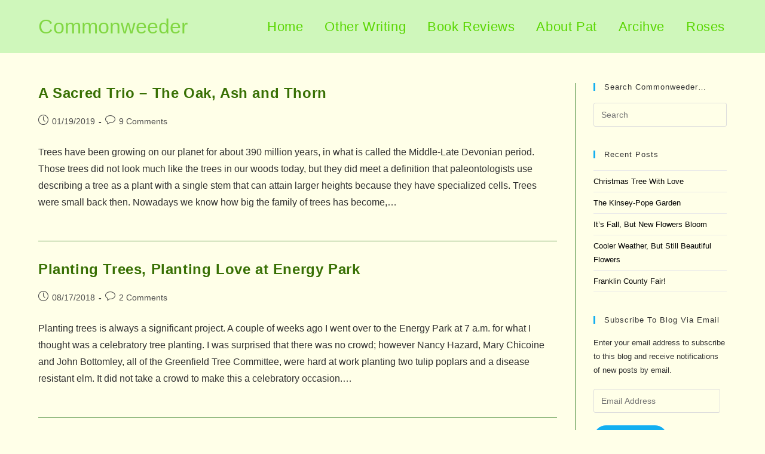

--- FILE ---
content_type: text/html; charset=UTF-8
request_url: https://www.commonweeder.com/category/trees/
body_size: 22315
content:
<!DOCTYPE html>
<html class="html" lang="en-US">
<head>
	<meta charset="UTF-8">
	<link rel="profile" href="https://gmpg.org/xfn/11">

	<meta name='robots' content='index, follow, max-image-preview:large, max-snippet:-1, max-video-preview:-1' />
<meta name="viewport" content="width=device-width, initial-scale=1">
	<!-- This site is optimized with the Yoast SEO plugin v26.5 - https://yoast.com/wordpress/plugins/seo/ -->
	<title>Trees - Commonweeder</title>
	<link rel="canonical" href="https://www.commonweeder.com/category/trees/" />
	<link rel="next" href="https://www.commonweeder.com/category/trees/page/2/" />
	<script type="application/ld+json" class="yoast-schema-graph">{"@context":"https://schema.org","@graph":[{"@type":"CollectionPage","@id":"https://www.commonweeder.com/category/trees/","url":"https://www.commonweeder.com/category/trees/","name":"Trees - Commonweeder","isPartOf":{"@id":"https://www.commonweeder.com/#website"},"breadcrumb":{"@id":"https://www.commonweeder.com/category/trees/#breadcrumb"},"inLanguage":"en-US"},{"@type":"BreadcrumbList","@id":"https://www.commonweeder.com/category/trees/#breadcrumb","itemListElement":[{"@type":"ListItem","position":1,"name":"Commonweeder","item":"https://www.commonweeder.com/"},{"@type":"ListItem","position":2,"name":"Trees"}]},{"@type":"WebSite","@id":"https://www.commonweeder.com/#website","url":"https://www.commonweeder.com/","name":"Commonweeder","description":"Welcome to my garden","publisher":{"@id":"https://www.commonweeder.com/#/schema/person/d2688d789f954cf1868f51e097a0cb95"},"potentialAction":[{"@type":"SearchAction","target":{"@type":"EntryPoint","urlTemplate":"https://www.commonweeder.com/?s={search_term_string}"},"query-input":{"@type":"PropertyValueSpecification","valueRequired":true,"valueName":"search_term_string"}}],"inLanguage":"en-US"},{"@type":["Person","Organization"],"@id":"https://www.commonweeder.com/#/schema/person/d2688d789f954cf1868f51e097a0cb95","name":"Pat","image":{"@type":"ImageObject","inLanguage":"en-US","@id":"https://www.commonweeder.com/#/schema/person/image/","url":"https://secure.gravatar.com/avatar/4773dfe84a2c14914ac898e8b807180d61873a873c11c7e8fe2f668d40afad62?s=96&d=blank&r=g","contentUrl":"https://secure.gravatar.com/avatar/4773dfe84a2c14914ac898e8b807180d61873a873c11c7e8fe2f668d40afad62?s=96&d=blank&r=g","caption":"Pat"},"logo":{"@id":"https://www.commonweeder.com/#/schema/person/image/"},"sameAs":["admin"]}]}</script>
	<!-- / Yoast SEO plugin. -->


<link rel='dns-prefetch' href='//assets.pinterest.com' />
<link rel='dns-prefetch' href='//www.commonweeder.com' />
<link rel='dns-prefetch' href='//secure.gravatar.com' />
<link rel='dns-prefetch' href='//www.googletagmanager.com' />
<link rel='dns-prefetch' href='//stats.wp.com' />
<link rel='dns-prefetch' href='//v0.wordpress.com' />
<link rel='dns-prefetch' href='//jetpack.wordpress.com' />
<link rel='dns-prefetch' href='//s0.wp.com' />
<link rel='dns-prefetch' href='//public-api.wordpress.com' />
<link rel='dns-prefetch' href='//0.gravatar.com' />
<link rel='dns-prefetch' href='//1.gravatar.com' />
<link rel='dns-prefetch' href='//2.gravatar.com' />
<link rel='dns-prefetch' href='//widgets.wp.com' />
<link rel='preconnect' href='//i0.wp.com' />
<link rel="alternate" type="application/rss+xml" title="Commonweeder &raquo; Feed" href="https://www.commonweeder.com/feed/" />
<link rel="alternate" type="application/rss+xml" title="Commonweeder &raquo; Comments Feed" href="https://www.commonweeder.com/comments/feed/" />
<link rel="alternate" type="application/rss+xml" title="Commonweeder &raquo; Trees Category Feed" href="https://www.commonweeder.com/category/trees/feed/" />
<style id='wp-img-auto-sizes-contain-inline-css'>
img:is([sizes=auto i],[sizes^="auto," i]){contain-intrinsic-size:3000px 1500px}
/*# sourceURL=wp-img-auto-sizes-contain-inline-css */
</style>
<link rel='stylesheet' id='pmb_common-css' href='https://www.commonweeder.com/wp-content/plugins/print-my-blog/assets/styles/pmb-common.css?ver=1756483593' media='all' />
<style id='wp-emoji-styles-inline-css'>

	img.wp-smiley, img.emoji {
		display: inline !important;
		border: none !important;
		box-shadow: none !important;
		height: 1em !important;
		width: 1em !important;
		margin: 0 0.07em !important;
		vertical-align: -0.1em !important;
		background: none !important;
		padding: 0 !important;
	}
/*# sourceURL=wp-emoji-styles-inline-css */
</style>
<style id='wp-block-library-inline-css'>
:root{--wp-block-synced-color:#7a00df;--wp-block-synced-color--rgb:122,0,223;--wp-bound-block-color:var(--wp-block-synced-color);--wp-editor-canvas-background:#ddd;--wp-admin-theme-color:#007cba;--wp-admin-theme-color--rgb:0,124,186;--wp-admin-theme-color-darker-10:#006ba1;--wp-admin-theme-color-darker-10--rgb:0,107,160.5;--wp-admin-theme-color-darker-20:#005a87;--wp-admin-theme-color-darker-20--rgb:0,90,135;--wp-admin-border-width-focus:2px}@media (min-resolution:192dpi){:root{--wp-admin-border-width-focus:1.5px}}.wp-element-button{cursor:pointer}:root .has-very-light-gray-background-color{background-color:#eee}:root .has-very-dark-gray-background-color{background-color:#313131}:root .has-very-light-gray-color{color:#eee}:root .has-very-dark-gray-color{color:#313131}:root .has-vivid-green-cyan-to-vivid-cyan-blue-gradient-background{background:linear-gradient(135deg,#00d084,#0693e3)}:root .has-purple-crush-gradient-background{background:linear-gradient(135deg,#34e2e4,#4721fb 50%,#ab1dfe)}:root .has-hazy-dawn-gradient-background{background:linear-gradient(135deg,#faaca8,#dad0ec)}:root .has-subdued-olive-gradient-background{background:linear-gradient(135deg,#fafae1,#67a671)}:root .has-atomic-cream-gradient-background{background:linear-gradient(135deg,#fdd79a,#004a59)}:root .has-nightshade-gradient-background{background:linear-gradient(135deg,#330968,#31cdcf)}:root .has-midnight-gradient-background{background:linear-gradient(135deg,#020381,#2874fc)}:root{--wp--preset--font-size--normal:16px;--wp--preset--font-size--huge:42px}.has-regular-font-size{font-size:1em}.has-larger-font-size{font-size:2.625em}.has-normal-font-size{font-size:var(--wp--preset--font-size--normal)}.has-huge-font-size{font-size:var(--wp--preset--font-size--huge)}:root .has-text-align-center{text-align:center}:root .has-text-align-left{text-align:left}:root .has-text-align-right{text-align:right}.has-fit-text{white-space:nowrap!important}#end-resizable-editor-section{display:none}.aligncenter{clear:both}.items-justified-left{justify-content:flex-start}.items-justified-center{justify-content:center}.items-justified-right{justify-content:flex-end}.items-justified-space-between{justify-content:space-between}.screen-reader-text{word-wrap:normal!important;border:0;clip-path:inset(50%);height:1px;margin:-1px;overflow:hidden;padding:0;position:absolute;width:1px}.screen-reader-text:focus{background-color:#ddd;clip-path:none;color:#444;display:block;font-size:1em;height:auto;left:5px;line-height:normal;padding:15px 23px 14px;text-decoration:none;top:5px;width:auto;z-index:100000}html :where(.has-border-color){border-style:solid}html :where([style*=border-top-color]){border-top-style:solid}html :where([style*=border-right-color]){border-right-style:solid}html :where([style*=border-bottom-color]){border-bottom-style:solid}html :where([style*=border-left-color]){border-left-style:solid}html :where([style*=border-width]){border-style:solid}html :where([style*=border-top-width]){border-top-style:solid}html :where([style*=border-right-width]){border-right-style:solid}html :where([style*=border-bottom-width]){border-bottom-style:solid}html :where([style*=border-left-width]){border-left-style:solid}html :where(img[class*=wp-image-]){height:auto;max-width:100%}:where(figure){margin:0 0 1em}html :where(.is-position-sticky){--wp-admin--admin-bar--position-offset:var(--wp-admin--admin-bar--height,0px)}@media screen and (max-width:600px){html :where(.is-position-sticky){--wp-admin--admin-bar--position-offset:0px}}

/*# sourceURL=wp-block-library-inline-css */
</style><style id='global-styles-inline-css'>
:root{--wp--preset--aspect-ratio--square: 1;--wp--preset--aspect-ratio--4-3: 4/3;--wp--preset--aspect-ratio--3-4: 3/4;--wp--preset--aspect-ratio--3-2: 3/2;--wp--preset--aspect-ratio--2-3: 2/3;--wp--preset--aspect-ratio--16-9: 16/9;--wp--preset--aspect-ratio--9-16: 9/16;--wp--preset--color--black: #000000;--wp--preset--color--cyan-bluish-gray: #abb8c3;--wp--preset--color--white: #ffffff;--wp--preset--color--pale-pink: #f78da7;--wp--preset--color--vivid-red: #cf2e2e;--wp--preset--color--luminous-vivid-orange: #ff6900;--wp--preset--color--luminous-vivid-amber: #fcb900;--wp--preset--color--light-green-cyan: #7bdcb5;--wp--preset--color--vivid-green-cyan: #00d084;--wp--preset--color--pale-cyan-blue: #8ed1fc;--wp--preset--color--vivid-cyan-blue: #0693e3;--wp--preset--color--vivid-purple: #9b51e0;--wp--preset--gradient--vivid-cyan-blue-to-vivid-purple: linear-gradient(135deg,rgb(6,147,227) 0%,rgb(155,81,224) 100%);--wp--preset--gradient--light-green-cyan-to-vivid-green-cyan: linear-gradient(135deg,rgb(122,220,180) 0%,rgb(0,208,130) 100%);--wp--preset--gradient--luminous-vivid-amber-to-luminous-vivid-orange: linear-gradient(135deg,rgb(252,185,0) 0%,rgb(255,105,0) 100%);--wp--preset--gradient--luminous-vivid-orange-to-vivid-red: linear-gradient(135deg,rgb(255,105,0) 0%,rgb(207,46,46) 100%);--wp--preset--gradient--very-light-gray-to-cyan-bluish-gray: linear-gradient(135deg,rgb(238,238,238) 0%,rgb(169,184,195) 100%);--wp--preset--gradient--cool-to-warm-spectrum: linear-gradient(135deg,rgb(74,234,220) 0%,rgb(151,120,209) 20%,rgb(207,42,186) 40%,rgb(238,44,130) 60%,rgb(251,105,98) 80%,rgb(254,248,76) 100%);--wp--preset--gradient--blush-light-purple: linear-gradient(135deg,rgb(255,206,236) 0%,rgb(152,150,240) 100%);--wp--preset--gradient--blush-bordeaux: linear-gradient(135deg,rgb(254,205,165) 0%,rgb(254,45,45) 50%,rgb(107,0,62) 100%);--wp--preset--gradient--luminous-dusk: linear-gradient(135deg,rgb(255,203,112) 0%,rgb(199,81,192) 50%,rgb(65,88,208) 100%);--wp--preset--gradient--pale-ocean: linear-gradient(135deg,rgb(255,245,203) 0%,rgb(182,227,212) 50%,rgb(51,167,181) 100%);--wp--preset--gradient--electric-grass: linear-gradient(135deg,rgb(202,248,128) 0%,rgb(113,206,126) 100%);--wp--preset--gradient--midnight: linear-gradient(135deg,rgb(2,3,129) 0%,rgb(40,116,252) 100%);--wp--preset--font-size--small: 13px;--wp--preset--font-size--medium: 20px;--wp--preset--font-size--large: 36px;--wp--preset--font-size--x-large: 42px;--wp--preset--spacing--20: 0.44rem;--wp--preset--spacing--30: 0.67rem;--wp--preset--spacing--40: 1rem;--wp--preset--spacing--50: 1.5rem;--wp--preset--spacing--60: 2.25rem;--wp--preset--spacing--70: 3.38rem;--wp--preset--spacing--80: 5.06rem;--wp--preset--shadow--natural: 6px 6px 9px rgba(0, 0, 0, 0.2);--wp--preset--shadow--deep: 12px 12px 50px rgba(0, 0, 0, 0.4);--wp--preset--shadow--sharp: 6px 6px 0px rgba(0, 0, 0, 0.2);--wp--preset--shadow--outlined: 6px 6px 0px -3px rgb(255, 255, 255), 6px 6px rgb(0, 0, 0);--wp--preset--shadow--crisp: 6px 6px 0px rgb(0, 0, 0);}:where(.is-layout-flex){gap: 0.5em;}:where(.is-layout-grid){gap: 0.5em;}body .is-layout-flex{display: flex;}.is-layout-flex{flex-wrap: wrap;align-items: center;}.is-layout-flex > :is(*, div){margin: 0;}body .is-layout-grid{display: grid;}.is-layout-grid > :is(*, div){margin: 0;}:where(.wp-block-columns.is-layout-flex){gap: 2em;}:where(.wp-block-columns.is-layout-grid){gap: 2em;}:where(.wp-block-post-template.is-layout-flex){gap: 1.25em;}:where(.wp-block-post-template.is-layout-grid){gap: 1.25em;}.has-black-color{color: var(--wp--preset--color--black) !important;}.has-cyan-bluish-gray-color{color: var(--wp--preset--color--cyan-bluish-gray) !important;}.has-white-color{color: var(--wp--preset--color--white) !important;}.has-pale-pink-color{color: var(--wp--preset--color--pale-pink) !important;}.has-vivid-red-color{color: var(--wp--preset--color--vivid-red) !important;}.has-luminous-vivid-orange-color{color: var(--wp--preset--color--luminous-vivid-orange) !important;}.has-luminous-vivid-amber-color{color: var(--wp--preset--color--luminous-vivid-amber) !important;}.has-light-green-cyan-color{color: var(--wp--preset--color--light-green-cyan) !important;}.has-vivid-green-cyan-color{color: var(--wp--preset--color--vivid-green-cyan) !important;}.has-pale-cyan-blue-color{color: var(--wp--preset--color--pale-cyan-blue) !important;}.has-vivid-cyan-blue-color{color: var(--wp--preset--color--vivid-cyan-blue) !important;}.has-vivid-purple-color{color: var(--wp--preset--color--vivid-purple) !important;}.has-black-background-color{background-color: var(--wp--preset--color--black) !important;}.has-cyan-bluish-gray-background-color{background-color: var(--wp--preset--color--cyan-bluish-gray) !important;}.has-white-background-color{background-color: var(--wp--preset--color--white) !important;}.has-pale-pink-background-color{background-color: var(--wp--preset--color--pale-pink) !important;}.has-vivid-red-background-color{background-color: var(--wp--preset--color--vivid-red) !important;}.has-luminous-vivid-orange-background-color{background-color: var(--wp--preset--color--luminous-vivid-orange) !important;}.has-luminous-vivid-amber-background-color{background-color: var(--wp--preset--color--luminous-vivid-amber) !important;}.has-light-green-cyan-background-color{background-color: var(--wp--preset--color--light-green-cyan) !important;}.has-vivid-green-cyan-background-color{background-color: var(--wp--preset--color--vivid-green-cyan) !important;}.has-pale-cyan-blue-background-color{background-color: var(--wp--preset--color--pale-cyan-blue) !important;}.has-vivid-cyan-blue-background-color{background-color: var(--wp--preset--color--vivid-cyan-blue) !important;}.has-vivid-purple-background-color{background-color: var(--wp--preset--color--vivid-purple) !important;}.has-black-border-color{border-color: var(--wp--preset--color--black) !important;}.has-cyan-bluish-gray-border-color{border-color: var(--wp--preset--color--cyan-bluish-gray) !important;}.has-white-border-color{border-color: var(--wp--preset--color--white) !important;}.has-pale-pink-border-color{border-color: var(--wp--preset--color--pale-pink) !important;}.has-vivid-red-border-color{border-color: var(--wp--preset--color--vivid-red) !important;}.has-luminous-vivid-orange-border-color{border-color: var(--wp--preset--color--luminous-vivid-orange) !important;}.has-luminous-vivid-amber-border-color{border-color: var(--wp--preset--color--luminous-vivid-amber) !important;}.has-light-green-cyan-border-color{border-color: var(--wp--preset--color--light-green-cyan) !important;}.has-vivid-green-cyan-border-color{border-color: var(--wp--preset--color--vivid-green-cyan) !important;}.has-pale-cyan-blue-border-color{border-color: var(--wp--preset--color--pale-cyan-blue) !important;}.has-vivid-cyan-blue-border-color{border-color: var(--wp--preset--color--vivid-cyan-blue) !important;}.has-vivid-purple-border-color{border-color: var(--wp--preset--color--vivid-purple) !important;}.has-vivid-cyan-blue-to-vivid-purple-gradient-background{background: var(--wp--preset--gradient--vivid-cyan-blue-to-vivid-purple) !important;}.has-light-green-cyan-to-vivid-green-cyan-gradient-background{background: var(--wp--preset--gradient--light-green-cyan-to-vivid-green-cyan) !important;}.has-luminous-vivid-amber-to-luminous-vivid-orange-gradient-background{background: var(--wp--preset--gradient--luminous-vivid-amber-to-luminous-vivid-orange) !important;}.has-luminous-vivid-orange-to-vivid-red-gradient-background{background: var(--wp--preset--gradient--luminous-vivid-orange-to-vivid-red) !important;}.has-very-light-gray-to-cyan-bluish-gray-gradient-background{background: var(--wp--preset--gradient--very-light-gray-to-cyan-bluish-gray) !important;}.has-cool-to-warm-spectrum-gradient-background{background: var(--wp--preset--gradient--cool-to-warm-spectrum) !important;}.has-blush-light-purple-gradient-background{background: var(--wp--preset--gradient--blush-light-purple) !important;}.has-blush-bordeaux-gradient-background{background: var(--wp--preset--gradient--blush-bordeaux) !important;}.has-luminous-dusk-gradient-background{background: var(--wp--preset--gradient--luminous-dusk) !important;}.has-pale-ocean-gradient-background{background: var(--wp--preset--gradient--pale-ocean) !important;}.has-electric-grass-gradient-background{background: var(--wp--preset--gradient--electric-grass) !important;}.has-midnight-gradient-background{background: var(--wp--preset--gradient--midnight) !important;}.has-small-font-size{font-size: var(--wp--preset--font-size--small) !important;}.has-medium-font-size{font-size: var(--wp--preset--font-size--medium) !important;}.has-large-font-size{font-size: var(--wp--preset--font-size--large) !important;}.has-x-large-font-size{font-size: var(--wp--preset--font-size--x-large) !important;}
/*# sourceURL=global-styles-inline-css */
</style>

<style id='classic-theme-styles-inline-css'>
/*! This file is auto-generated */
.wp-block-button__link{color:#fff;background-color:#32373c;border-radius:9999px;box-shadow:none;text-decoration:none;padding:calc(.667em + 2px) calc(1.333em + 2px);font-size:1.125em}.wp-block-file__button{background:#32373c;color:#fff;text-decoration:none}
/*# sourceURL=/wp-includes/css/classic-themes.min.css */
</style>
<link rel='stylesheet' id='font-awesome-css' href='https://www.commonweeder.com/wp-content/themes/oceanwp/assets/fonts/fontawesome/css/all.min.css?ver=6.7.2' media='all' />
<link rel='stylesheet' id='simple-line-icons-css' href='https://www.commonweeder.com/wp-content/themes/oceanwp/assets/css/third/simple-line-icons.min.css?ver=2.4.0' media='all' />
<link rel='stylesheet' id='oceanwp-style-css' href='https://www.commonweeder.com/wp-content/themes/oceanwp/assets/css/style.min.css?ver=4.1.4' media='all' />
<link rel='stylesheet' id='jetpack_likes-css' href='https://www.commonweeder.com/wp-content/plugins/jetpack/modules/likes/style.css?ver=15.4' media='all' />
<link rel='stylesheet' id='jetpack-subscriptions-css' href='https://www.commonweeder.com/wp-content/plugins/jetpack/_inc/build/subscriptions/subscriptions.min.css?ver=15.4' media='all' />
<script src="https://www.commonweeder.com/wp-includes/js/jquery/jquery.min.js?ver=3.7.1" id="jquery-core-js"></script>
<script src="https://www.commonweeder.com/wp-includes/js/jquery/jquery-migrate.min.js?ver=3.4.1" id="jquery-migrate-js"></script>

<!-- Google tag (gtag.js) snippet added by Site Kit -->
<!-- Google Analytics snippet added by Site Kit -->
<script src="https://www.googletagmanager.com/gtag/js?id=GT-PHC2QH9" id="google_gtagjs-js" async></script>
<script id="google_gtagjs-js-after">
window.dataLayer = window.dataLayer || [];function gtag(){dataLayer.push(arguments);}
gtag("set","linker",{"domains":["www.commonweeder.com"]});
gtag("js", new Date());
gtag("set", "developer_id.dZTNiMT", true);
gtag("config", "GT-PHC2QH9");
 window._googlesitekit = window._googlesitekit || {}; window._googlesitekit.throttledEvents = []; window._googlesitekit.gtagEvent = (name, data) => { var key = JSON.stringify( { name, data } ); if ( !! window._googlesitekit.throttledEvents[ key ] ) { return; } window._googlesitekit.throttledEvents[ key ] = true; setTimeout( () => { delete window._googlesitekit.throttledEvents[ key ]; }, 5 ); gtag( "event", name, { ...data, event_source: "site-kit" } ); }; 
//# sourceURL=google_gtagjs-js-after
</script>
<link rel="https://api.w.org/" href="https://www.commonweeder.com/wp-json/" /><link rel="alternate" title="JSON" type="application/json" href="https://www.commonweeder.com/wp-json/wp/v2/categories/117" /><link rel="EditURI" type="application/rsd+xml" title="RSD" href="https://www.commonweeder.com/xmlrpc.php?rsd" />
<meta name="generator" content="WordPress 6.9" />
<meta name="generator" content="Site Kit by Google 1.170.0" />	<style>img#wpstats{display:none}</style>
		
<!-- Jetpack Open Graph Tags -->
<meta property="og:type" content="website" />
<meta property="og:title" content="Trees - Commonweeder" />
<meta property="og:url" content="https://www.commonweeder.com/category/trees/" />
<meta property="og:site_name" content="Commonweeder" />
<meta property="og:image" content="https://s0.wp.com/i/blank.jpg" />
<meta property="og:image:width" content="200" />
<meta property="og:image:height" content="200" />
<meta property="og:image:alt" content="" />
<meta property="og:locale" content="en_US" />

<!-- End Jetpack Open Graph Tags -->
<!-- OceanWP CSS -->
<style type="text/css">
.background-image-page-header-overlay{opacity:0.9;background-color:rgba(105,255,79,0)}/* Colors */table th,table td,hr,.content-area,body.content-left-sidebar #content-wrap .content-area,.content-left-sidebar .content-area,#top-bar-wrap,#site-header,#site-header.top-header #search-toggle,.dropdown-menu ul li,.centered-minimal-page-header,.blog-entry.post,.blog-entry.grid-entry .blog-entry-inner,.blog-entry.thumbnail-entry .blog-entry-bottom,.single-post .entry-title,.single .entry-share-wrap .entry-share,.single .entry-share,.single .entry-share ul li a,.single nav.post-navigation,.single nav.post-navigation .nav-links .nav-previous,#author-bio,#author-bio .author-bio-avatar,#author-bio .author-bio-social li a,#related-posts,#comments,.comment-body,#respond #cancel-comment-reply-link,#blog-entries .type-page,.page-numbers a,.page-numbers span:not(.elementor-screen-only),.page-links span,body #wp-calendar caption,body #wp-calendar th,body #wp-calendar tbody,body .contact-info-widget.default i,body .contact-info-widget.big-icons i,body .contact-info-widget.big-icons .owp-icon,body .contact-info-widget.default .owp-icon,body .posts-thumbnails-widget li,body .tagcloud a{border-color:#529144}body,.separate-layout,.has-parallax-footer:not(.separate-layout) #main{background-color:#ffffe8}a{color:#000000}a .owp-icon use{stroke:#000000}.separate-layout,.has-parallax-footer.separate-layout #main{background-color:#f9f9bd}body .theme-button,body input[type="submit"],body button[type="submit"],body button,body .button,body div.wpforms-container-full .wpforms-form input[type=submit],body div.wpforms-container-full .wpforms-form button[type=submit],body div.wpforms-container-full .wpforms-form .wpforms-page-button,.woocommerce-cart .wp-element-button,.woocommerce-checkout .wp-element-button,.wp-block-button__link{border-color:#ffffff}body .theme-button:hover,body input[type="submit"]:hover,body button[type="submit"]:hover,body button:hover,body .button:hover,body div.wpforms-container-full .wpforms-form input[type=submit]:hover,body div.wpforms-container-full .wpforms-form input[type=submit]:active,body div.wpforms-container-full .wpforms-form button[type=submit]:hover,body div.wpforms-container-full .wpforms-form button[type=submit]:active,body div.wpforms-container-full .wpforms-form .wpforms-page-button:hover,body div.wpforms-container-full .wpforms-form .wpforms-page-button:active,.woocommerce-cart .wp-element-button:hover,.woocommerce-checkout .wp-element-button:hover,.wp-block-button__link:hover{border-color:#ffffff}.page-header .page-header-title,.page-header.background-image-page-header .page-header-title{color:#ffffff}body{color:#303030}/* OceanWP Style Settings CSS */@media only screen and (min-width:960px){.content-area,.content-left-sidebar .content-area{width:78%}}@media only screen and (min-width:960px){.widget-area,.content-left-sidebar .widget-area{width:22%}}.theme-button,input[type="submit"],button[type="submit"],button,.button,body div.wpforms-container-full .wpforms-form input[type=submit],body div.wpforms-container-full .wpforms-form button[type=submit],body div.wpforms-container-full .wpforms-form .wpforms-page-button{border-style:solid}.theme-button,input[type="submit"],button[type="submit"],button,.button,body div.wpforms-container-full .wpforms-form input[type=submit],body div.wpforms-container-full .wpforms-form button[type=submit],body div.wpforms-container-full .wpforms-form .wpforms-page-button{border-width:1px}form input[type="text"],form input[type="password"],form input[type="email"],form input[type="url"],form input[type="date"],form input[type="month"],form input[type="time"],form input[type="datetime"],form input[type="datetime-local"],form input[type="week"],form input[type="number"],form input[type="search"],form input[type="tel"],form input[type="color"],form select,form textarea,.woocommerce .woocommerce-checkout .select2-container--default .select2-selection--single{border-style:solid}body div.wpforms-container-full .wpforms-form input[type=date],body div.wpforms-container-full .wpforms-form input[type=datetime],body div.wpforms-container-full .wpforms-form input[type=datetime-local],body div.wpforms-container-full .wpforms-form input[type=email],body div.wpforms-container-full .wpforms-form input[type=month],body div.wpforms-container-full .wpforms-form input[type=number],body div.wpforms-container-full .wpforms-form input[type=password],body div.wpforms-container-full .wpforms-form input[type=range],body div.wpforms-container-full .wpforms-form input[type=search],body div.wpforms-container-full .wpforms-form input[type=tel],body div.wpforms-container-full .wpforms-form input[type=text],body div.wpforms-container-full .wpforms-form input[type=time],body div.wpforms-container-full .wpforms-form input[type=url],body div.wpforms-container-full .wpforms-form input[type=week],body div.wpforms-container-full .wpforms-form select,body div.wpforms-container-full .wpforms-form textarea{border-style:solid}form input[type="text"],form input[type="password"],form input[type="email"],form input[type="url"],form input[type="date"],form input[type="month"],form input[type="time"],form input[type="datetime"],form input[type="datetime-local"],form input[type="week"],form input[type="number"],form input[type="search"],form input[type="tel"],form input[type="color"],form select,form textarea{border-radius:3px}body div.wpforms-container-full .wpforms-form input[type=date],body div.wpforms-container-full .wpforms-form input[type=datetime],body div.wpforms-container-full .wpforms-form input[type=datetime-local],body div.wpforms-container-full .wpforms-form input[type=email],body div.wpforms-container-full .wpforms-form input[type=month],body div.wpforms-container-full .wpforms-form input[type=number],body div.wpforms-container-full .wpforms-form input[type=password],body div.wpforms-container-full .wpforms-form input[type=range],body div.wpforms-container-full .wpforms-form input[type=search],body div.wpforms-container-full .wpforms-form input[type=tel],body div.wpforms-container-full .wpforms-form input[type=text],body div.wpforms-container-full .wpforms-form input[type=time],body div.wpforms-container-full .wpforms-form input[type=url],body div.wpforms-container-full .wpforms-form input[type=week],body div.wpforms-container-full .wpforms-form select,body div.wpforms-container-full .wpforms-form textarea{border-radius:3px}.background-image-page-header .page-header-inner,.background-image-page-header .site-breadcrumbs{text-align:left}.page-numbers a,.page-numbers span:not(.elementor-screen-only),.page-links span{background-color:#b1fca9}/* Header */#site-logo #site-logo-inner,.oceanwp-social-menu .social-menu-inner,#site-header.full_screen-header .menu-bar-inner,.after-header-content .after-header-content-inner{height:89px}#site-navigation-wrap .dropdown-menu >li >a,#site-navigation-wrap .dropdown-menu >li >span.opl-logout-link,.oceanwp-mobile-menu-icon a,.mobile-menu-close,.after-header-content-inner >a{line-height:89px}#site-header,.has-transparent-header .is-sticky #site-header,.has-vh-transparent .is-sticky #site-header.vertical-header,#searchform-header-replace{background-color:#cff7bb}#site-header.has-header-media .overlay-header-media{background-color:#ffffdb}#site-logo a.site-logo-text{color:#f902cc}#site-logo a.site-logo-text:hover{color:#dd3333}#site-navigation-wrap .dropdown-menu >li >a{padding:0 18px}#site-navigation-wrap .dropdown-menu >li >a,.oceanwp-mobile-menu-icon a,#searchform-header-replace-close{color:#59d600}#site-navigation-wrap .dropdown-menu >li >a .owp-icon use,.oceanwp-mobile-menu-icon a .owp-icon use,#searchform-header-replace-close .owp-icon use{stroke:#59d600}#site-navigation-wrap .dropdown-menu >li >a:hover,.oceanwp-mobile-menu-icon a:hover,#searchform-header-replace-close:hover{color:#dd3333}#site-navigation-wrap .dropdown-menu >li >a:hover .owp-icon use,.oceanwp-mobile-menu-icon a:hover .owp-icon use,#searchform-header-replace-close:hover .owp-icon use{stroke:#dd3333}#site-navigation-wrap .dropdown-menu >.current-menu-item >a,#site-navigation-wrap .dropdown-menu >.current-menu-ancestor >a,#site-navigation-wrap .dropdown-menu >.current-menu-item >a:hover,#site-navigation-wrap .dropdown-menu >.current-menu-ancestor >a:hover{color:#0066bf}.dropdown-menu .sub-menu,#searchform-dropdown,.current-shop-items-dropdown{border-color:#8df213}/* Blog CSS */.blog-entry.post .blog-entry-header .entry-title a{color:#387004}.single-post .entry-title{color:#51c607}.ocean-single-post-header ul.meta-item li a:hover{color:#333333}/* Footer Copyright */#footer-bottom{background-color:#47c10f}#footer-bottom,#footer-bottom p{color:#ffffad}/* Typography */body{font-size:16px;line-height:1.8}h1,h2,h3,h4,h5,h6,.theme-heading,.widget-title,.oceanwp-widget-recent-posts-title,.comment-reply-title,.entry-title,.sidebar-box .widget-title{font-family:Arial,Helvetica,sans-serif;line-height:1.4}h1{font-size:25px;line-height:1.4}h2{font-size:20px;line-height:1.4}h3{font-size:18px;line-height:1.4}h4{font-size:17px;line-height:1.4}h5{font-size:14px;line-height:1.4}h6{font-size:15px;line-height:1.4}.page-header .page-header-title,.page-header.background-image-page-header .page-header-title{font-size:32px;line-height:1.4}.page-header .page-subheading{font-size:15px;line-height:1.8}.site-breadcrumbs,.site-breadcrumbs a{font-size:13px;line-height:1.4}#top-bar-content,#top-bar-social-alt{font-size:14px;line-height:1.8}#site-logo a.site-logo-text{font-size:34px;line-height:1.8}#site-navigation-wrap .dropdown-menu >li >a,#site-header.full_screen-header .fs-dropdown-menu >li >a,#site-header.top-header #site-navigation-wrap .dropdown-menu >li >a,#site-header.center-header #site-navigation-wrap .dropdown-menu >li >a,#site-header.medium-header #site-navigation-wrap .dropdown-menu >li >a,.oceanwp-mobile-menu-icon a{font-size:22px;font-weight:300}.dropdown-menu ul li a.menu-link,#site-header.full_screen-header .fs-dropdown-menu ul.sub-menu li a{font-size:12px;line-height:1.2;letter-spacing:.6px}.sidr-class-dropdown-menu li a,a.sidr-class-toggle-sidr-close,#mobile-dropdown ul li a,body #mobile-fullscreen ul li a{font-size:15px;line-height:1.8}.blog-entry.post .blog-entry-header .entry-title a{font-size:24px;line-height:1.4}.ocean-single-post-header .single-post-title{font-size:34px;line-height:1.4;letter-spacing:.6px}.ocean-single-post-header ul.meta-item li,.ocean-single-post-header ul.meta-item li a{font-size:13px;line-height:1.4;letter-spacing:.6px}.ocean-single-post-header .post-author-name,.ocean-single-post-header .post-author-name a{font-size:14px;line-height:1.4;letter-spacing:.6px}.ocean-single-post-header .post-author-description{font-size:12px;line-height:1.4;letter-spacing:.6px}.single-post .entry-title{font-size:28px;line-height:1.4;letter-spacing:.6px}.single-post ul.meta li,.single-post ul.meta li a{font-size:14px;line-height:1.4;letter-spacing:.6px}.sidebar-box .widget-title,.sidebar-box.widget_block .wp-block-heading{font-size:13px;line-height:1;letter-spacing:1px}#footer-widgets .footer-box .widget-title{font-size:13px;line-height:1;letter-spacing:1px}#footer-bottom #copyright{font-size:12px;line-height:1}#footer-bottom #footer-bottom-menu{font-size:12px;line-height:1}.woocommerce-store-notice.demo_store{line-height:2;letter-spacing:1.5px}.demo_store .woocommerce-store-notice__dismiss-link{line-height:2;letter-spacing:1.5px}.woocommerce ul.products li.product li.title h2,.woocommerce ul.products li.product li.title a{font-size:14px;line-height:1.5}.woocommerce ul.products li.product li.category,.woocommerce ul.products li.product li.category a{font-size:12px;line-height:1}.woocommerce ul.products li.product .price{font-size:18px;line-height:1}.woocommerce ul.products li.product .button,.woocommerce ul.products li.product .product-inner .added_to_cart{font-size:12px;line-height:1.5;letter-spacing:1px}.woocommerce ul.products li.owp-woo-cond-notice span,.woocommerce ul.products li.owp-woo-cond-notice a{font-size:16px;line-height:1;letter-spacing:1px;font-weight:600;text-transform:capitalize}.woocommerce div.product .product_title{font-size:24px;line-height:1.4;letter-spacing:.6px}.woocommerce div.product p.price{font-size:36px;line-height:1}.woocommerce .owp-btn-normal .summary form button.button,.woocommerce .owp-btn-big .summary form button.button,.woocommerce .owp-btn-very-big .summary form button.button{font-size:12px;line-height:1.5;letter-spacing:1px;text-transform:uppercase}.woocommerce div.owp-woo-single-cond-notice span,.woocommerce div.owp-woo-single-cond-notice a{font-size:18px;line-height:2;letter-spacing:1.5px;font-weight:600;text-transform:capitalize}
</style></head>

<body class="archive category category-trees category-117 wp-embed-responsive wp-theme-oceanwp oceanwp-theme dropdown-mobile no-header-border default-breakpoint has-sidebar content-right-sidebar page-with-background-title page-header-disabled" >

	
	
	<div id="outer-wrap" class="site clr">

		<a class="skip-link screen-reader-text" href="#main">Skip to content</a>

		
		<div id="wrap" class="clr">

			
			
<header id="site-header" class="minimal-header clr" data-height="89" role="banner">

	
					
			<div id="site-header-inner" class="clr container">

				
				

<div id="site-logo" class="clr" >

	
	<div id="site-logo-inner" class="clr">

						<a href="https://www.commonweeder.com/" rel="home" class="site-title site-logo-text"  style=color:#81d742;>Commonweeder</a>
				
	</div><!-- #site-logo-inner -->

	
	
</div><!-- #site-logo -->

			<div id="site-navigation-wrap" class="clr">
			
			
			
			<nav id="site-navigation" class="navigation main-navigation clr" role="navigation" >

				<ul id="menu-commonmenu" class="main-menu dropdown-menu sf-menu"><li id="menu-item-16950" class="menu-item menu-item-type-custom menu-item-object-custom menu-item-home menu-item-16950"><a href="http://www.commonweeder.com" class="menu-link"><span class="text-wrap">Home</span></a></li><li id="menu-item-25610" class="menu-item menu-item-type-post_type menu-item-object-page menu-item-25610"><a href="https://www.commonweeder.com/other-writing/" class="menu-link"><span class="text-wrap">Other Writing</span></a></li><li id="menu-item-16834" class="menu-item menu-item-type-post_type menu-item-object-page menu-item-16834"><a href="https://www.commonweeder.com/book-reviews/" class="menu-link"><span class="text-wrap">Book Reviews</span></a></li><li id="menu-item-16831" class="menu-item menu-item-type-post_type menu-item-object-page menu-item-16831"><a href="https://www.commonweeder.com/about/" class="menu-link"><span class="text-wrap">About Pat</span></a></li><li id="menu-item-25121" class="menu-item menu-item-type-post_type menu-item-object-page menu-item-25121"><a href="https://www.commonweeder.com/between-the-rows-the-archive/" class="menu-link"><span class="text-wrap">Arcihve</span></a></li><li id="menu-item-25989" class="menu-item menu-item-type-post_type menu-item-object-page menu-item-25989"><a href="https://www.commonweeder.com/a-virtual-rose-viewing/" class="menu-link"><span class="text-wrap">Roses</span></a></li></ul>
			</nav><!-- #site-navigation -->

			
			
					</div><!-- #site-navigation-wrap -->
			
		
	
				
	
	<div class="oceanwp-mobile-menu-icon clr mobile-right">

		
		
		
		<a href="https://www.commonweeder.com/#mobile-menu-toggle" class="mobile-menu"  aria-label="Mobile Menu">
							<i class="fa fa-bars" aria-hidden="true"></i>
								<span class="oceanwp-text">Menu</span>
				<span class="oceanwp-close-text">Close</span>
						</a>

		
		
		
	</div><!-- #oceanwp-mobile-menu-navbar -->

	

			</div><!-- #site-header-inner -->

			
<div id="mobile-dropdown" class="clr" >

	<nav class="clr">

		
	<div id="mobile-nav" class="navigation clr">

		<ul id="menu-commonmenu-1" class="menu"><li class="menu-item menu-item-type-custom menu-item-object-custom menu-item-home menu-item-16950"><a href="http://www.commonweeder.com">Home</a></li>
<li class="menu-item menu-item-type-post_type menu-item-object-page menu-item-25610"><a href="https://www.commonweeder.com/other-writing/">Other Writing</a></li>
<li class="menu-item menu-item-type-post_type menu-item-object-page menu-item-16834"><a href="https://www.commonweeder.com/book-reviews/">Book Reviews</a></li>
<li class="menu-item menu-item-type-post_type menu-item-object-page menu-item-16831"><a href="https://www.commonweeder.com/about/">About Pat</a></li>
<li class="menu-item menu-item-type-post_type menu-item-object-page menu-item-25121"><a href="https://www.commonweeder.com/between-the-rows-the-archive/">Arcihve</a></li>
<li class="menu-item menu-item-type-post_type menu-item-object-page menu-item-25989"><a href="https://www.commonweeder.com/a-virtual-rose-viewing/">Roses</a></li>
</ul>
	</div>


<div id="mobile-menu-search" class="clr">
	<form aria-label="Search this website" method="get" action="https://www.commonweeder.com/" class="mobile-searchform">
		<input aria-label="Insert search query" value="" class="field" id="ocean-mobile-search-1" type="search" name="s" autocomplete="off" placeholder="Search" />
		<button aria-label="Submit search" type="submit" class="searchform-submit">
			<i class=" icon-magnifier" aria-hidden="true" role="img"></i>		</button>
					</form>
</div><!-- .mobile-menu-search -->

	</nav>

</div>

			
			
		
		
</header><!-- #site-header -->


			
			<main id="main" class="site-main clr" role="main">

				
	
	<div id="content-wrap" class="container clr">

		
		<div id="primary" class="content-area clr">

			
			<div id="content" class="site-content clr">

				
										<div id="blog-entries" class="entries clr tablet-col tablet-2-col mobile-col mobile-1-col">

							
							
								
								
	<article id="post-21279" class="blog-entry clr no-featured-image large-entry post-21279 post type-post status-publish format-standard hentry category-between-the-rows category-trees entry">

		<div class="blog-entry-inner clr">

			

<header class="blog-entry-header clr">
	<h2 class="blog-entry-title entry-title">
		<a href="https://www.commonweeder.com/a-sacred-trio-the-oak-ash-and-thorn/"  rel="bookmark">A Sacred Trio &#8211; The Oak, Ash and Thorn</a>
	</h2><!-- .blog-entry-title -->
</header><!-- .blog-entry-header -->


<ul class="meta obem-default clr" aria-label="Post details:">

	
		
					<li class="meta-date"><span class="screen-reader-text">Post published:</span><i class=" icon-clock" aria-hidden="true" role="img"></i>01/19/2019</li>
		
		
		
		
		
	
		
		
		
		
		
					<li class="meta-comments"><span class="screen-reader-text">Post comments:</span><i class=" icon-bubble" aria-hidden="true" role="img"></i><a href="https://www.commonweeder.com/a-sacred-trio-the-oak-ash-and-thorn/#comments" class="comments-link" >9 Comments</a></li>
		
	
</ul>



<div class="blog-entry-summary clr">

	
		<p>
			Trees have been growing on our planet for about 390 million years, in what is called the Middle-Late Devonian period. Those trees did not look much like the trees in our woods today, but they did meet a definition that paleontologists use describing a tree as a plant with a single stem that can attain larger heights because they have specialized cells. Trees were small back then. Nowadays we know how big the family of trees has become,&hellip;		</p>

		
</div><!-- .blog-entry-summary -->


			
		</div><!-- .blog-entry-inner -->

	</article><!-- #post-## -->

	
								
							
								
								
	<article id="post-20858" class="blog-entry clr no-featured-image large-entry post-20858 post type-post status-publish format-standard hentry category-between-the-rows category-trees entry">

		<div class="blog-entry-inner clr">

			

<header class="blog-entry-header clr">
	<h2 class="blog-entry-title entry-title">
		<a href="https://www.commonweeder.com/planting-trees-planting-love/"  rel="bookmark">Planting Trees, Planting Love at Energy Park</a>
	</h2><!-- .blog-entry-title -->
</header><!-- .blog-entry-header -->


<ul class="meta obem-default clr" aria-label="Post details:">

	
		
					<li class="meta-date"><span class="screen-reader-text">Post published:</span><i class=" icon-clock" aria-hidden="true" role="img"></i>08/17/2018</li>
		
		
		
		
		
	
		
		
		
		
		
					<li class="meta-comments"><span class="screen-reader-text">Post comments:</span><i class=" icon-bubble" aria-hidden="true" role="img"></i><a href="https://www.commonweeder.com/planting-trees-planting-love/#comments" class="comments-link" >2 Comments</a></li>
		
	
</ul>



<div class="blog-entry-summary clr">

	
		<p>
			Planting trees is always a significant project. A couple of weeks ago I went over to the Energy Park at 7 a.m. for what I thought was a celebratory tree planting. I was surprised that there was no crowd; however Nancy Hazard, Mary Chicoine and John Bottomley, all of the Greenfield Tree Committee, were hard at work planting two tulip poplars and a disease resistant elm. It did not take a crowd to make this a celebratory occasion.&hellip;		</p>

		
</div><!-- .blog-entry-summary -->


			
		</div><!-- .blog-entry-inner -->

	</article><!-- #post-## -->

	
								
							
								
								
	<article id="post-20235" class="blog-entry clr no-featured-image large-entry post-20235 post type-post status-publish format-standard hentry category-between-the-rows category-pollinators category-trees entry">

		<div class="blog-entry-inner clr">

			

<header class="blog-entry-header clr">
	<h2 class="blog-entry-title entry-title">
		<a href="https://www.commonweeder.com/trees-and-butterflies-in-the-backyard/"  rel="bookmark">Trees, Caterpillars and Butterflies in the Backyard</a>
	</h2><!-- .blog-entry-title -->
</header><!-- .blog-entry-header -->


<ul class="meta obem-default clr" aria-label="Post details:">

	
		
					<li class="meta-date"><span class="screen-reader-text">Post published:</span><i class=" icon-clock" aria-hidden="true" role="img"></i>02/19/2018</li>
		
		
		
		
		
	
		
		
		
		
		
					<li class="meta-comments"><span class="screen-reader-text">Post comments:</span><i class=" icon-bubble" aria-hidden="true" role="img"></i><a href="https://www.commonweeder.com/trees-and-butterflies-in-the-backyard/#comments" class="comments-link" >2 Comments</a></li>
		
	
</ul>



<div class="blog-entry-summary clr">

	
		<p>
			I have trees, caterpillars and butterflies and other pollinators in my backyard. Trees provide us with many environmental services. The obvious benefit is cooling shade. When we visited friends in Sacremento we learned that the Sacremento Municipal Utility District (SMUD) was putting trees on residential properties to cool the houses and lower the cost of power. Other benefits are not so obvious. They filter our air, take in carbon and breathe out oxygen. They filter water to protect&hellip;		</p>

		
</div><!-- .blog-entry-summary -->


			
		</div><!-- .blog-entry-inner -->

	</article><!-- #post-## -->

	
								
							
								
								
	<article id="post-19391" class="blog-entry clr no-featured-image large-entry post-19391 post type-post status-publish format-standard hentry category-between-the-rows category-trees entry">

		<div class="blog-entry-inner clr">

			

<header class="blog-entry-header clr">
	<h2 class="blog-entry-title entry-title">
		<a href="https://www.commonweeder.com/conversation-trees/"  rel="bookmark">Conversation of Trees</a>
	</h2><!-- .blog-entry-title -->
</header><!-- .blog-entry-header -->


<ul class="meta obem-default clr" aria-label="Post details:">

	
		
					<li class="meta-date"><span class="screen-reader-text">Post published:</span><i class=" icon-clock" aria-hidden="true" role="img"></i>04/08/2017</li>
		
		
		
		
		
	
		
		
		
		
		
					<li class="meta-comments"><span class="screen-reader-text">Post comments:</span><i class=" icon-bubble" aria-hidden="true" role="img"></i><a href="https://www.commonweeder.com/conversation-trees/#comments" class="comments-link" >4 Comments</a></li>
		
	
</ul>



<div class="blog-entry-summary clr">

	
		<p>
			Recently at the Greenfield Library I saw a small book on the best seller shelf, The Hidden Life of Trees: What They Feel, How They Communicate — Discoveries From a Secret World. It looked like a quiet book with its creamy cover and drawing of three trees, with roots gently touching. The idea that plants can hear and talk is not new. I know of experiments with classroom or greenhouse plants, providing classical or rock music, talking to&hellip;		</p>

		
</div><!-- .blog-entry-summary -->


			
		</div><!-- .blog-entry-inner -->

	</article><!-- #post-## -->

	
								
							
								
								
	<article id="post-19389" class="blog-entry clr no-featured-image large-entry post-19389 post type-post status-publish format-standard hentry category-between-the-rows category-shrubs category-spring-symposium category-trees tag-sustainability entry">

		<div class="blog-entry-inner clr">

			

<header class="blog-entry-header clr">
	<h2 class="blog-entry-title entry-title">
		<a href="https://www.commonweeder.com/underutilized-trees-shrubs/"  rel="bookmark">Underutilized Trees and Shrubs</a>
	</h2><!-- .blog-entry-title -->
</header><!-- .blog-entry-header -->


<ul class="meta obem-default clr" aria-label="Post details:">

	
		
					<li class="meta-date"><span class="screen-reader-text">Post published:</span><i class=" icon-clock" aria-hidden="true" role="img"></i>03/31/2017</li>
		
		
		
		
		
	
		
		
		
		
		
					<li class="meta-comments"><span class="screen-reader-text">Post comments:</span><i class=" icon-bubble" aria-hidden="true" role="img"></i><a href="https://www.commonweeder.com/underutilized-trees-shrubs/#comments" class="comments-link" >2 Comments</a></li>
		
	
</ul>



<div class="blog-entry-summary clr">

	
		<p>
			Jay Vinskey gave a useful workshop on Underutilized Trees and Shrubs at the WMMGA Spring Garden Symposium last weekend. I attended because I may not be quite finished choosing shrubs for our new Greenfield garden and I was looking for more suggestions. Small trees and shrubs are the elements I am counting on to make this a sustainable, low maintenance garden. Vinskey’s list included trees like paperbark maple, tupelo, ironwood, redbud, stewartia, and pagoda dogwood. His shrub list&hellip;		</p>

		
</div><!-- .blog-entry-summary -->


			
		</div><!-- .blog-entry-inner -->

	</article><!-- #post-## -->

	
								
							
								
								
	<article id="post-18976" class="blog-entry clr no-featured-image large-entry post-18976 post type-post status-publish format-standard hentry category-between-the-rows category-shrubs category-trees entry">

		<div class="blog-entry-inner clr">

			

<header class="blog-entry-header clr">
	<h2 class="blog-entry-title entry-title">
		<a href="https://www.commonweeder.com/green-barriers-function-beauty/"  rel="bookmark">Green Barriers for Function and Beauty</a>
	</h2><!-- .blog-entry-title -->
</header><!-- .blog-entry-header -->


<ul class="meta obem-default clr" aria-label="Post details:">

	
		
					<li class="meta-date"><span class="screen-reader-text">Post published:</span><i class=" icon-clock" aria-hidden="true" role="img"></i>10/23/2016</li>
		
		
		
		
		
	
		
		
		
		
		
					<li class="meta-comments"><span class="screen-reader-text">Post comments:</span><i class=" icon-bubble" aria-hidden="true" role="img"></i><a href="https://www.commonweeder.com/green-barriers-function-beauty/#comments" class="comments-link" >5 Comments</a></li>
		
	
</ul>



<div class="blog-entry-summary clr">

	
		<p>
			Recently a friend asked if I had any suggestions for creating a sound barrier in front of his house. My first idea was arborvitae. These neat symmetrical conifers are popular because they are not only handsome, but because they are low maintenance plants. They are hardy, not fussy about soil, are fairly salt tolerant and once they are established they are drought tolerant. They also tolerate some shade but need at least four hours of sun. Two easily&hellip;		</p>

		
</div><!-- .blog-entry-summary -->


			
		</div><!-- .blog-entry-inner -->

	</article><!-- #post-## -->

	
								
							
								
								
	<article id="post-18674" class="blog-entry clr no-featured-image large-entry post-18674 post type-post status-publish format-standard hentry category-annuals category-conifers category-design category-foliage category-perennials category-shrubs category-trees entry">

		<div class="blog-entry-inner clr">

			

<header class="blog-entry-header clr">
	<h2 class="blog-entry-title entry-title">
		<a href="https://www.commonweeder.com/choose-plantings-favorite-view/"  rel="bookmark">Choose Plantings for Your Favorite View</a>
	</h2><!-- .blog-entry-title -->
</header><!-- .blog-entry-header -->


<ul class="meta obem-default clr" aria-label="Post details:">

	
		
					<li class="meta-date"><span class="screen-reader-text">Post published:</span><i class=" icon-clock" aria-hidden="true" role="img"></i>07/02/2016</li>
		
		
		
		
		
	
		
		
		
		
		
					<li class="meta-comments"><span class="screen-reader-text">Post comments:</span><i class=" icon-bubble" aria-hidden="true" role="img"></i><a href="https://www.commonweeder.com/choose-plantings-favorite-view/#comments" class="comments-link" >5 Comments</a></li>
		
	
</ul>



<div class="blog-entry-summary clr">

	
		<p>
			Do you have a favorite chair? Is it near a window? Does your dining table sit near a window? Do you enjoy the view from your window? Oddly, our new house in Greenfield does not have many windows that look out at the garden. Only one upstairs window (in my office) gives a view of the back yard. The kitchen window is too high to see much of anything except the most westerly area of the garden. Fortunately&hellip;		</p>

		
</div><!-- .blog-entry-summary -->


			
		</div><!-- .blog-entry-inner -->

	</article><!-- #post-## -->

	
								
							
								
								
	<article id="post-17922" class="blog-entry clr large-entry post-17922 post type-post status-publish format-standard has-post-thumbnail hentry category-between-the-rows category-celebrations category-christmas category-holidays category-trees entry has-media">

		<div class="blog-entry-inner clr">

			

<header class="blog-entry-header clr">
	<h2 class="blog-entry-title entry-title">
		<a href="https://www.commonweeder.com/christmas-trees-large-small/"  rel="bookmark">Christmas Trees &#8211; Large and Small</a>
	</h2><!-- .blog-entry-title -->
</header><!-- .blog-entry-header -->


<ul class="meta obem-default clr" aria-label="Post details:">

	
		
					<li class="meta-date"><span class="screen-reader-text">Post published:</span><i class=" icon-clock" aria-hidden="true" role="img"></i>01/03/2016</li>
		
		
		
		
		
	
		
		
		
		
		
					<li class="meta-comments"><span class="screen-reader-text">Post comments:</span><i class=" icon-bubble" aria-hidden="true" role="img"></i><a href="https://www.commonweeder.com/christmas-trees-large-small/#comments" class="comments-link" >3 Comments</a></li>
		
	
</ul>



<div class="blog-entry-summary clr">

	
		<p>
			One of the very first things I liked about our new house, or more specifically our new yard, was the very tall evergreen in the northwestern corner. It is a magnificent tree that might be 30 feet tall with graceful pendulous branches. On our first drive past the house I admired this beautiful tree in the backyard. It is not like any tree we had in view in Heath. There most of the conifers are pines or hemlocks.&hellip;		</p>

		
</div><!-- .blog-entry-summary -->


			
		</div><!-- .blog-entry-inner -->

	</article><!-- #post-## -->

	
								
							
								
								
	<article id="post-17777" class="blog-entry clr no-featured-image large-entry post-17777 post type-post status-publish format-standard hentry category-between-the-rows category-trees tag-between-the-rows tag-trees entry">

		<div class="blog-entry-inner clr">

			

<header class="blog-entry-header clr">
	<h2 class="blog-entry-title entry-title">
		<a href="https://www.commonweeder.com/sycamore/"  rel="bookmark">American Sycamore</a>
	</h2><!-- .blog-entry-title -->
</header><!-- .blog-entry-header -->


<ul class="meta obem-default clr" aria-label="Post details:">

	
		
					<li class="meta-date"><span class="screen-reader-text">Post published:</span><i class=" icon-clock" aria-hidden="true" role="img"></i>11/13/2015</li>
		
		
		
		
		
	
		
		
		
		
		
					<li class="meta-comments"><span class="screen-reader-text">Post comments:</span><i class=" icon-bubble" aria-hidden="true" role="img"></i><a href="https://www.commonweeder.com/sycamore/#comments" class="comments-link" >1 Comment</a></li>
		
	
</ul>



<div class="blog-entry-summary clr">

	
		<p>
			&nbsp; One of the blessings of our new Greenfield house is the tall and majestic American sycamore which gives the front of the house shade and helps cool it in summer. My husband Henry and I have never had such a large domestic tree. New York’s residential trees cannot be too big, and the big trees in Heath were nowhere near the house. They were wild trees in the woods. We were told that the tree was a&hellip;		</p>

		
</div><!-- .blog-entry-summary -->


			
		</div><!-- .blog-entry-inner -->

	</article><!-- #post-## -->

	
								
							
								
								
	<article id="post-17635" class="blog-entry clr no-featured-image large-entry post-17635 post type-post status-publish format-standard hentry category-between-the-rows category-fascinating-characters category-foliage category-other-gardens category-perennials category-trees tag-between-the-rows tag-other-gardens tag-perennials tag-trees entry">

		<div class="blog-entry-inner clr">

			

<header class="blog-entry-header clr">
	<h2 class="blog-entry-title entry-title">
		<a href="https://www.commonweeder.com/made-shade-garden/"  rel="bookmark">Made in the Shade Garden</a>
	</h2><!-- .blog-entry-title -->
</header><!-- .blog-entry-header -->


<ul class="meta obem-default clr" aria-label="Post details:">

	
		
					<li class="meta-date"><span class="screen-reader-text">Post published:</span><i class=" icon-clock" aria-hidden="true" role="img"></i>09/12/2015</li>
		
		
		
		
		
	
		
		
		
		
		
					<li class="meta-comments"><span class="screen-reader-text">Post comments:</span><i class=" icon-bubble" aria-hidden="true" role="img"></i><a href="https://www.commonweeder.com/made-shade-garden/#respond" class="comments-link" >0 Comments</a></li>
		
	
</ul>



<div class="blog-entry-summary clr">

	
		<p>
			Julie Abramson now lives with a graceful shade garden, but it was not always so. Like so many of us, Julie never had much interest in her mother’s garden when she was young, but over the years she has tended three very different gardens of her own. Her first garden in Albany was cheerful. “I was inexperienced, but this garden was very floriferous. I knew nothing about trees and shrubs,” she told me as we sat admiring her&hellip;		</p>

		
</div><!-- .blog-entry-summary -->


			
		</div><!-- .blog-entry-inner -->

	</article><!-- #post-## -->

	
								
							
						</div><!-- #blog-entries -->

							<div class="oceanwp-pagination clr"><ul class='page-numbers'>
	<li><span aria-current="page" class="page-numbers current">1</span></li>
	<li><a class="page-numbers" href="https://www.commonweeder.com/category/trees/page/2/">2</a></li>
	<li><a class="page-numbers" href="https://www.commonweeder.com/category/trees/page/3/">3</a></li>
	<li><a class="page-numbers" href="https://www.commonweeder.com/category/trees/page/4/">4</a></li>
	<li><span class="page-numbers dots">&hellip;</span></li>
	<li><a class="page-numbers" href="https://www.commonweeder.com/category/trees/page/10/">10</a></li>
	<li><a class="next page-numbers" href="https://www.commonweeder.com/category/trees/page/2/"><span class="screen-reader-text">Go to the next page</span><i class=" fa fa-angle-right" aria-hidden="true" role="img"></i></a></li>
</ul>
</div>
					
				
			</div><!-- #content -->

			
		</div><!-- #primary -->

		

<aside id="right-sidebar" class="sidebar-container widget-area sidebar-primary" role="complementary" aria-label="Primary Sidebar">

	
	<div id="right-sidebar-inner" class="clr">

		<div id="search-3" class="sidebar-box widget_search clr"><h4 class="widget-title">  Search Commonweeder&#8230;</h4>
<form aria-label="Search this website" role="search" method="get" class="searchform" action="https://www.commonweeder.com/">	
	<input aria-label="Insert search query" type="search" id="ocean-search-form-2" class="field" autocomplete="off" placeholder="Search" name="s">
		</form>
</div>
		<div id="recent-posts-2" class="sidebar-box widget_recent_entries clr">
		<h4 class="widget-title">Recent Posts</h4>
		<ul>
											<li>
					<a href="https://www.commonweeder.com/christmas-tree-with-love/">Christmas Tree With Love</a>
									</li>
											<li>
					<a href="https://www.commonweeder.com/the-kinsey-pope-garden/">The Kinsey-Pope Garden</a>
									</li>
											<li>
					<a href="https://www.commonweeder.com/its-fall-but-new-flowers-bloom/">It&#8217;s Fall, But New Flowers Bloom</a>
									</li>
											<li>
					<a href="https://www.commonweeder.com/cooler-weather-but-still-beautiful-flowers/">Cooler Weather, But Still Beautiful Flowers</a>
									</li>
											<li>
					<a href="https://www.commonweeder.com/franklin-county-fair/">Franklin County Fair!</a>
									</li>
					</ul>

		</div><div id="blog_subscription-2" class="sidebar-box widget_blog_subscription jetpack_subscription_widget clr"><h4 class="widget-title">Subscribe to Blog via Email</h4>
			<div class="wp-block-jetpack-subscriptions__container">
			<form action="#" method="post" accept-charset="utf-8" id="subscribe-blog-blog_subscription-2"
				data-blog="11904303"
				data-post_access_level="everybody" >
									<div id="subscribe-text"><p>Enter your email address to subscribe to this blog and receive notifications of new posts by email.</p>
</div>
										<p id="subscribe-email">
						<label id="jetpack-subscribe-label"
							class="screen-reader-text"
							for="subscribe-field-blog_subscription-2">
							Email Address						</label>
						<input type="email" name="email" autocomplete="email" required="required"
																					value=""
							id="subscribe-field-blog_subscription-2"
							placeholder="Email Address"
						/>
					</p>

					<p id="subscribe-submit"
											>
						<input type="hidden" name="action" value="subscribe"/>
						<input type="hidden" name="source" value="https://www.commonweeder.com/category/trees/"/>
						<input type="hidden" name="sub-type" value="widget"/>
						<input type="hidden" name="redirect_fragment" value="subscribe-blog-blog_subscription-2"/>
						<input type="hidden" id="_wpnonce" name="_wpnonce" value="204d5b2e82" /><input type="hidden" name="_wp_http_referer" value="/category/trees/" />						<button type="submit"
															class="wp-block-button__link"
																					name="jetpack_subscriptions_widget"
						>
							Subscribe						</button>
					</p>
							</form>
							<div class="wp-block-jetpack-subscriptions__subscount">
					Join 122 other subscribers				</div>
						</div>
			
</div><div id="archives-4" class="sidebar-box widget_archive clr"><h4 class="widget-title">Past Posts&#8230;</h4>		<label class="screen-reader-text" for="archives-dropdown-4">Past Posts&#8230;</label>
		<select id="archives-dropdown-4" name="archive-dropdown">
			
			<option value="">Select Month</option>
				<option value='https://www.commonweeder.com/2025/12/'> December 2025 &nbsp;(1)</option>
	<option value='https://www.commonweeder.com/2025/10/'> October 2025 &nbsp;(1)</option>
	<option value='https://www.commonweeder.com/2025/09/'> September 2025 &nbsp;(3)</option>
	<option value='https://www.commonweeder.com/2025/08/'> August 2025 &nbsp;(2)</option>
	<option value='https://www.commonweeder.com/2025/07/'> July 2025 &nbsp;(4)</option>
	<option value='https://www.commonweeder.com/2025/06/'> June 2025 &nbsp;(4)</option>
	<option value='https://www.commonweeder.com/2025/05/'> May 2025 &nbsp;(5)</option>
	<option value='https://www.commonweeder.com/2025/04/'> April 2025 &nbsp;(3)</option>
	<option value='https://www.commonweeder.com/2025/03/'> March 2025 &nbsp;(6)</option>
	<option value='https://www.commonweeder.com/2025/02/'> February 2025 &nbsp;(3)</option>
	<option value='https://www.commonweeder.com/2025/01/'> January 2025 &nbsp;(3)</option>
	<option value='https://www.commonweeder.com/2024/12/'> December 2024 &nbsp;(2)</option>
	<option value='https://www.commonweeder.com/2024/11/'> November 2024 &nbsp;(2)</option>
	<option value='https://www.commonweeder.com/2024/10/'> October 2024 &nbsp;(5)</option>
	<option value='https://www.commonweeder.com/2024/09/'> September 2024 &nbsp;(6)</option>
	<option value='https://www.commonweeder.com/2024/08/'> August 2024 &nbsp;(4)</option>
	<option value='https://www.commonweeder.com/2024/07/'> July 2024 &nbsp;(5)</option>
	<option value='https://www.commonweeder.com/2024/06/'> June 2024 &nbsp;(4)</option>
	<option value='https://www.commonweeder.com/2024/05/'> May 2024 &nbsp;(8)</option>
	<option value='https://www.commonweeder.com/2024/04/'> April 2024 &nbsp;(6)</option>
	<option value='https://www.commonweeder.com/2024/03/'> March 2024 &nbsp;(8)</option>
	<option value='https://www.commonweeder.com/2024/02/'> February 2024 &nbsp;(5)</option>
	<option value='https://www.commonweeder.com/2024/01/'> January 2024 &nbsp;(5)</option>
	<option value='https://www.commonweeder.com/2023/12/'> December 2023 &nbsp;(5)</option>
	<option value='https://www.commonweeder.com/2023/11/'> November 2023 &nbsp;(4)</option>
	<option value='https://www.commonweeder.com/2023/10/'> October 2023 &nbsp;(5)</option>
	<option value='https://www.commonweeder.com/2023/09/'> September 2023 &nbsp;(7)</option>
	<option value='https://www.commonweeder.com/2023/08/'> August 2023 &nbsp;(4)</option>
	<option value='https://www.commonweeder.com/2023/07/'> July 2023 &nbsp;(7)</option>
	<option value='https://www.commonweeder.com/2023/06/'> June 2023 &nbsp;(5)</option>
	<option value='https://www.commonweeder.com/2023/05/'> May 2023 &nbsp;(3)</option>
	<option value='https://www.commonweeder.com/2023/04/'> April 2023 &nbsp;(8)</option>
	<option value='https://www.commonweeder.com/2023/03/'> March 2023 &nbsp;(5)</option>
	<option value='https://www.commonweeder.com/2023/02/'> February 2023 &nbsp;(6)</option>
	<option value='https://www.commonweeder.com/2023/01/'> January 2023 &nbsp;(6)</option>
	<option value='https://www.commonweeder.com/2022/12/'> December 2022 &nbsp;(4)</option>
	<option value='https://www.commonweeder.com/2022/11/'> November 2022 &nbsp;(4)</option>
	<option value='https://www.commonweeder.com/2022/10/'> October 2022 &nbsp;(4)</option>
	<option value='https://www.commonweeder.com/2022/09/'> September 2022 &nbsp;(2)</option>
	<option value='https://www.commonweeder.com/2022/08/'> August 2022 &nbsp;(4)</option>
	<option value='https://www.commonweeder.com/2022/07/'> July 2022 &nbsp;(4)</option>
	<option value='https://www.commonweeder.com/2022/06/'> June 2022 &nbsp;(3)</option>
	<option value='https://www.commonweeder.com/2022/05/'> May 2022 &nbsp;(4)</option>
	<option value='https://www.commonweeder.com/2022/04/'> April 2022 &nbsp;(4)</option>
	<option value='https://www.commonweeder.com/2022/03/'> March 2022 &nbsp;(5)</option>
	<option value='https://www.commonweeder.com/2022/02/'> February 2022 &nbsp;(5)</option>
	<option value='https://www.commonweeder.com/2022/01/'> January 2022 &nbsp;(6)</option>
	<option value='https://www.commonweeder.com/2021/12/'> December 2021 &nbsp;(4)</option>
	<option value='https://www.commonweeder.com/2021/11/'> November 2021 &nbsp;(3)</option>
	<option value='https://www.commonweeder.com/2021/10/'> October 2021 &nbsp;(6)</option>
	<option value='https://www.commonweeder.com/2021/09/'> September 2021 &nbsp;(7)</option>
	<option value='https://www.commonweeder.com/2021/08/'> August 2021 &nbsp;(4)</option>
	<option value='https://www.commonweeder.com/2021/07/'> July 2021 &nbsp;(7)</option>
	<option value='https://www.commonweeder.com/2021/06/'> June 2021 &nbsp;(5)</option>
	<option value='https://www.commonweeder.com/2021/05/'> May 2021 &nbsp;(6)</option>
	<option value='https://www.commonweeder.com/2021/04/'> April 2021 &nbsp;(6)</option>
	<option value='https://www.commonweeder.com/2021/03/'> March 2021 &nbsp;(9)</option>
	<option value='https://www.commonweeder.com/2021/02/'> February 2021 &nbsp;(7)</option>
	<option value='https://www.commonweeder.com/2021/01/'> January 2021 &nbsp;(8)</option>
	<option value='https://www.commonweeder.com/2020/12/'> December 2020 &nbsp;(9)</option>
	<option value='https://www.commonweeder.com/2020/11/'> November 2020 &nbsp;(7)</option>
	<option value='https://www.commonweeder.com/2020/10/'> October 2020 &nbsp;(8)</option>
	<option value='https://www.commonweeder.com/2020/09/'> September 2020 &nbsp;(6)</option>
	<option value='https://www.commonweeder.com/2020/08/'> August 2020 &nbsp;(7)</option>
	<option value='https://www.commonweeder.com/2020/07/'> July 2020 &nbsp;(8)</option>
	<option value='https://www.commonweeder.com/2020/06/'> June 2020 &nbsp;(6)</option>
	<option value='https://www.commonweeder.com/2020/05/'> May 2020 &nbsp;(8)</option>
	<option value='https://www.commonweeder.com/2020/04/'> April 2020 &nbsp;(9)</option>
	<option value='https://www.commonweeder.com/2020/03/'> March 2020 &nbsp;(8)</option>
	<option value='https://www.commonweeder.com/2020/02/'> February 2020 &nbsp;(6)</option>
	<option value='https://www.commonweeder.com/2020/01/'> January 2020 &nbsp;(7)</option>
	<option value='https://www.commonweeder.com/2019/12/'> December 2019 &nbsp;(5)</option>
	<option value='https://www.commonweeder.com/2019/11/'> November 2019 &nbsp;(6)</option>
	<option value='https://www.commonweeder.com/2019/10/'> October 2019 &nbsp;(6)</option>
	<option value='https://www.commonweeder.com/2019/09/'> September 2019 &nbsp;(7)</option>
	<option value='https://www.commonweeder.com/2019/08/'> August 2019 &nbsp;(7)</option>
	<option value='https://www.commonweeder.com/2019/07/'> July 2019 &nbsp;(5)</option>
	<option value='https://www.commonweeder.com/2019/06/'> June 2019 &nbsp;(6)</option>
	<option value='https://www.commonweeder.com/2019/05/'> May 2019 &nbsp;(5)</option>
	<option value='https://www.commonweeder.com/2019/04/'> April 2019 &nbsp;(5)</option>
	<option value='https://www.commonweeder.com/2019/03/'> March 2019 &nbsp;(6)</option>
	<option value='https://www.commonweeder.com/2019/02/'> February 2019 &nbsp;(4)</option>
	<option value='https://www.commonweeder.com/2019/01/'> January 2019 &nbsp;(5)</option>
	<option value='https://www.commonweeder.com/2018/12/'> December 2018 &nbsp;(7)</option>
	<option value='https://www.commonweeder.com/2018/11/'> November 2018 &nbsp;(4)</option>
	<option value='https://www.commonweeder.com/2018/10/'> October 2018 &nbsp;(7)</option>
	<option value='https://www.commonweeder.com/2018/09/'> September 2018 &nbsp;(5)</option>
	<option value='https://www.commonweeder.com/2018/08/'> August 2018 &nbsp;(8)</option>
	<option value='https://www.commonweeder.com/2018/07/'> July 2018 &nbsp;(7)</option>
	<option value='https://www.commonweeder.com/2018/06/'> June 2018 &nbsp;(8)</option>
	<option value='https://www.commonweeder.com/2018/05/'> May 2018 &nbsp;(6)</option>
	<option value='https://www.commonweeder.com/2018/04/'> April 2018 &nbsp;(8)</option>
	<option value='https://www.commonweeder.com/2018/03/'> March 2018 &nbsp;(9)</option>
	<option value='https://www.commonweeder.com/2018/02/'> February 2018 &nbsp;(6)</option>
	<option value='https://www.commonweeder.com/2018/01/'> January 2018 &nbsp;(5)</option>
	<option value='https://www.commonweeder.com/2017/12/'> December 2017 &nbsp;(7)</option>
	<option value='https://www.commonweeder.com/2017/11/'> November 2017 &nbsp;(6)</option>
	<option value='https://www.commonweeder.com/2017/10/'> October 2017 &nbsp;(5)</option>
	<option value='https://www.commonweeder.com/2017/09/'> September 2017 &nbsp;(6)</option>
	<option value='https://www.commonweeder.com/2017/08/'> August 2017 &nbsp;(8)</option>
	<option value='https://www.commonweeder.com/2017/07/'> July 2017 &nbsp;(7)</option>
	<option value='https://www.commonweeder.com/2017/06/'> June 2017 &nbsp;(7)</option>
	<option value='https://www.commonweeder.com/2017/05/'> May 2017 &nbsp;(7)</option>
	<option value='https://www.commonweeder.com/2017/04/'> April 2017 &nbsp;(6)</option>
	<option value='https://www.commonweeder.com/2017/03/'> March 2017 &nbsp;(8)</option>
	<option value='https://www.commonweeder.com/2017/02/'> February 2017 &nbsp;(7)</option>
	<option value='https://www.commonweeder.com/2017/01/'> January 2017 &nbsp;(9)</option>
	<option value='https://www.commonweeder.com/2016/12/'> December 2016 &nbsp;(8)</option>
	<option value='https://www.commonweeder.com/2016/11/'> November 2016 &nbsp;(4)</option>
	<option value='https://www.commonweeder.com/2016/10/'> October 2016 &nbsp;(9)</option>
	<option value='https://www.commonweeder.com/2016/09/'> September 2016 &nbsp;(8)</option>
	<option value='https://www.commonweeder.com/2016/08/'> August 2016 &nbsp;(7)</option>
	<option value='https://www.commonweeder.com/2016/07/'> July 2016 &nbsp;(8)</option>
	<option value='https://www.commonweeder.com/2016/06/'> June 2016 &nbsp;(10)</option>
	<option value='https://www.commonweeder.com/2016/05/'> May 2016 &nbsp;(8)</option>
	<option value='https://www.commonweeder.com/2016/04/'> April 2016 &nbsp;(28)</option>
	<option value='https://www.commonweeder.com/2016/03/'> March 2016 &nbsp;(12)</option>
	<option value='https://www.commonweeder.com/2016/02/'> February 2016 &nbsp;(8)</option>
	<option value='https://www.commonweeder.com/2016/01/'> January 2016 &nbsp;(11)</option>
	<option value='https://www.commonweeder.com/2015/12/'> December 2015 &nbsp;(10)</option>
	<option value='https://www.commonweeder.com/2015/11/'> November 2015 &nbsp;(5)</option>
	<option value='https://www.commonweeder.com/2015/10/'> October 2015 &nbsp;(7)</option>
	<option value='https://www.commonweeder.com/2015/09/'> September 2015 &nbsp;(6)</option>
	<option value='https://www.commonweeder.com/2015/08/'> August 2015 &nbsp;(9)</option>
	<option value='https://www.commonweeder.com/2015/07/'> July 2015 &nbsp;(8)</option>
	<option value='https://www.commonweeder.com/2015/06/'> June 2015 &nbsp;(10)</option>
	<option value='https://www.commonweeder.com/2015/05/'> May 2015 &nbsp;(9)</option>
	<option value='https://www.commonweeder.com/2015/04/'> April 2015 &nbsp;(10)</option>
	<option value='https://www.commonweeder.com/2015/03/'> March 2015 &nbsp;(9)</option>
	<option value='https://www.commonweeder.com/2015/02/'> February 2015 &nbsp;(11)</option>
	<option value='https://www.commonweeder.com/2015/01/'> January 2015 &nbsp;(13)</option>
	<option value='https://www.commonweeder.com/2014/12/'> December 2014 &nbsp;(16)</option>
	<option value='https://www.commonweeder.com/2014/11/'> November 2014 &nbsp;(11)</option>
	<option value='https://www.commonweeder.com/2014/10/'> October 2014 &nbsp;(13)</option>
	<option value='https://www.commonweeder.com/2014/09/'> September 2014 &nbsp;(14)</option>
	<option value='https://www.commonweeder.com/2014/08/'> August 2014 &nbsp;(13)</option>
	<option value='https://www.commonweeder.com/2014/07/'> July 2014 &nbsp;(17)</option>
	<option value='https://www.commonweeder.com/2014/06/'> June 2014 &nbsp;(15)</option>
	<option value='https://www.commonweeder.com/2014/05/'> May 2014 &nbsp;(14)</option>
	<option value='https://www.commonweeder.com/2014/04/'> April 2014 &nbsp;(15)</option>
	<option value='https://www.commonweeder.com/2014/03/'> March 2014 &nbsp;(14)</option>
	<option value='https://www.commonweeder.com/2014/02/'> February 2014 &nbsp;(15)</option>
	<option value='https://www.commonweeder.com/2014/01/'> January 2014 &nbsp;(16)</option>
	<option value='https://www.commonweeder.com/2013/12/'> December 2013 &nbsp;(16)</option>
	<option value='https://www.commonweeder.com/2013/11/'> November 2013 &nbsp;(18)</option>
	<option value='https://www.commonweeder.com/2013/10/'> October 2013 &nbsp;(14)</option>
	<option value='https://www.commonweeder.com/2013/09/'> September 2013 &nbsp;(17)</option>
	<option value='https://www.commonweeder.com/2013/08/'> August 2013 &nbsp;(16)</option>
	<option value='https://www.commonweeder.com/2013/07/'> July 2013 &nbsp;(18)</option>
	<option value='https://www.commonweeder.com/2013/06/'> June 2013 &nbsp;(19)</option>
	<option value='https://www.commonweeder.com/2013/05/'> May 2013 &nbsp;(16)</option>
	<option value='https://www.commonweeder.com/2013/04/'> April 2013 &nbsp;(29)</option>
	<option value='https://www.commonweeder.com/2013/03/'> March 2013 &nbsp;(17)</option>
	<option value='https://www.commonweeder.com/2013/02/'> February 2013 &nbsp;(16)</option>
	<option value='https://www.commonweeder.com/2013/01/'> January 2013 &nbsp;(20)</option>
	<option value='https://www.commonweeder.com/2012/12/'> December 2012 &nbsp;(17)</option>
	<option value='https://www.commonweeder.com/2012/11/'> November 2012 &nbsp;(17)</option>
	<option value='https://www.commonweeder.com/2012/10/'> October 2012 &nbsp;(18)</option>
	<option value='https://www.commonweeder.com/2012/09/'> September 2012 &nbsp;(19)</option>
	<option value='https://www.commonweeder.com/2012/08/'> August 2012 &nbsp;(15)</option>
	<option value='https://www.commonweeder.com/2012/07/'> July 2012 &nbsp;(18)</option>
	<option value='https://www.commonweeder.com/2012/06/'> June 2012 &nbsp;(15)</option>
	<option value='https://www.commonweeder.com/2012/05/'> May 2012 &nbsp;(19)</option>
	<option value='https://www.commonweeder.com/2012/04/'> April 2012 &nbsp;(19)</option>
	<option value='https://www.commonweeder.com/2012/03/'> March 2012 &nbsp;(19)</option>
	<option value='https://www.commonweeder.com/2012/02/'> February 2012 &nbsp;(17)</option>
	<option value='https://www.commonweeder.com/2012/01/'> January 2012 &nbsp;(21)</option>
	<option value='https://www.commonweeder.com/2011/12/'> December 2011 &nbsp;(22)</option>
	<option value='https://www.commonweeder.com/2011/11/'> November 2011 &nbsp;(15)</option>
	<option value='https://www.commonweeder.com/2011/10/'> October 2011 &nbsp;(22)</option>
	<option value='https://www.commonweeder.com/2011/09/'> September 2011 &nbsp;(22)</option>
	<option value='https://www.commonweeder.com/2011/08/'> August 2011 &nbsp;(26)</option>
	<option value='https://www.commonweeder.com/2011/07/'> July 2011 &nbsp;(23)</option>
	<option value='https://www.commonweeder.com/2011/06/'> June 2011 &nbsp;(24)</option>
	<option value='https://www.commonweeder.com/2011/05/'> May 2011 &nbsp;(28)</option>
	<option value='https://www.commonweeder.com/2011/04/'> April 2011 &nbsp;(27)</option>
	<option value='https://www.commonweeder.com/2011/03/'> March 2011 &nbsp;(27)</option>
	<option value='https://www.commonweeder.com/2011/02/'> February 2011 &nbsp;(24)</option>
	<option value='https://www.commonweeder.com/2011/01/'> January 2011 &nbsp;(26)</option>
	<option value='https://www.commonweeder.com/2010/12/'> December 2010 &nbsp;(29)</option>
	<option value='https://www.commonweeder.com/2010/11/'> November 2010 &nbsp;(25)</option>
	<option value='https://www.commonweeder.com/2010/10/'> October 2010 &nbsp;(28)</option>
	<option value='https://www.commonweeder.com/2010/09/'> September 2010 &nbsp;(26)</option>
	<option value='https://www.commonweeder.com/2010/08/'> August 2010 &nbsp;(24)</option>
	<option value='https://www.commonweeder.com/2010/07/'> July 2010 &nbsp;(28)</option>
	<option value='https://www.commonweeder.com/2010/06/'> June 2010 &nbsp;(27)</option>
	<option value='https://www.commonweeder.com/2010/05/'> May 2010 &nbsp;(27)</option>
	<option value='https://www.commonweeder.com/2010/04/'> April 2010 &nbsp;(26)</option>
	<option value='https://www.commonweeder.com/2010/03/'> March 2010 &nbsp;(30)</option>
	<option value='https://www.commonweeder.com/2010/02/'> February 2010 &nbsp;(25)</option>
	<option value='https://www.commonweeder.com/2010/01/'> January 2010 &nbsp;(21)</option>
	<option value='https://www.commonweeder.com/2009/12/'> December 2009 &nbsp;(23)</option>
	<option value='https://www.commonweeder.com/2009/11/'> November 2009 &nbsp;(20)</option>
	<option value='https://www.commonweeder.com/2009/10/'> October 2009 &nbsp;(20)</option>
	<option value='https://www.commonweeder.com/2009/09/'> September 2009 &nbsp;(19)</option>
	<option value='https://www.commonweeder.com/2009/08/'> August 2009 &nbsp;(19)</option>
	<option value='https://www.commonweeder.com/2009/07/'> July 2009 &nbsp;(20)</option>
	<option value='https://www.commonweeder.com/2009/06/'> June 2009 &nbsp;(16)</option>
	<option value='https://www.commonweeder.com/2009/05/'> May 2009 &nbsp;(16)</option>
	<option value='https://www.commonweeder.com/2009/04/'> April 2009 &nbsp;(22)</option>
	<option value='https://www.commonweeder.com/2009/03/'> March 2009 &nbsp;(20)</option>
	<option value='https://www.commonweeder.com/2009/02/'> February 2009 &nbsp;(19)</option>
	<option value='https://www.commonweeder.com/2009/01/'> January 2009 &nbsp;(22)</option>
	<option value='https://www.commonweeder.com/2008/12/'> December 2008 &nbsp;(17)</option>
	<option value='https://www.commonweeder.com/2008/11/'> November 2008 &nbsp;(8)</option>
	<option value='https://www.commonweeder.com/2008/10/'> October 2008 &nbsp;(11)</option>
	<option value='https://www.commonweeder.com/2008/09/'> September 2008 &nbsp;(14)</option>
	<option value='https://www.commonweeder.com/2008/08/'> August 2008 &nbsp;(9)</option>
	<option value='https://www.commonweeder.com/2008/07/'> July 2008 &nbsp;(14)</option>
	<option value='https://www.commonweeder.com/2008/06/'> June 2008 &nbsp;(9)</option>
	<option value='https://www.commonweeder.com/2008/05/'> May 2008 &nbsp;(9)</option>
	<option value='https://www.commonweeder.com/2008/04/'> April 2008 &nbsp;(7)</option>
	<option value='https://www.commonweeder.com/2008/03/'> March 2008 &nbsp;(10)</option>
	<option value='https://www.commonweeder.com/2008/02/'> February 2008 &nbsp;(8)</option>
	<option value='https://www.commonweeder.com/2008/01/'> January 2008 &nbsp;(16)</option>
	<option value='https://www.commonweeder.com/2007/12/'> December 2007 &nbsp;(18)</option>

		</select>

			<script>
( ( dropdownId ) => {
	const dropdown = document.getElementById( dropdownId );
	function onSelectChange() {
		setTimeout( () => {
			if ( 'escape' === dropdown.dataset.lastkey ) {
				return;
			}
			if ( dropdown.value ) {
				document.location.href = dropdown.value;
			}
		}, 250 );
	}
	function onKeyUp( event ) {
		if ( 'Escape' === event.key ) {
			dropdown.dataset.lastkey = 'escape';
		} else {
			delete dropdown.dataset.lastkey;
		}
	}
	function onClick() {
		delete dropdown.dataset.lastkey;
	}
	dropdown.addEventListener( 'keyup', onKeyUp );
	dropdown.addEventListener( 'click', onClick );
	dropdown.addEventListener( 'change', onSelectChange );
})( "archives-dropdown-4" );

//# sourceURL=WP_Widget_Archives%3A%3Awidget
</script>
</div><div id="text-571615428" class="sidebar-box widget_text clr"><h4 class="widget-title">How to get my book&#8230;</h4>			<div class="textwidget"><a href="http://www.commonweeder.com/my-book"><img data-recalc-dims="1" src="https://i0.wp.com/www.commonweeder.com/wp-content/uploads/2011/08/Rose_CoverMed.jpg?resize=250%2C350" height="350" width="250" border="0"/></a></div>
		</div><div id="text-571615429" class="sidebar-box widget_text clr"><h4 class="widget-title">Garden Bloggers Fling Austin 2018</h4>			<div class="textwidget"><p><a href="http://gardenbloggersfling.blogspot.com/2018/04/everything-you-need-to-know-for-austin.html"><br />
<img decoding="async" data-recalc-dims="1" src="https://i0.wp.com/www.penick.net/digging/images/2017_10_17/AustinFlingButton_Sidebar.JPG?w=184"  /></a></p>
</div>
		</div><div id="text-571615431" class="sidebar-box widget_text clr"><h4 class="widget-title">Garden Bloggers Fling Seattle 2011</h4>			<div class="textwidget"><p><a href="http://gardenbloggersfling.blogspot.com/p/2011-seattle.html" target="_blank" rel="attachment noopener wp-att-24351"><img loading="lazy" decoding="async" data-recalc-dims="1" class="aligncenter size-full wp-image-24351" src="https://i0.wp.com/www.commonweeder.com/wp-content/uploads/2021/07/SeattleFlingBadge.jpg?resize=144%2C193" alt="" width="144" height="193" srcset="https://i0.wp.com/www.commonweeder.com/wp-content/uploads/2021/07/SeattleFlingBadge.jpg?w=144&amp;ssl=1 144w, https://i0.wp.com/www.commonweeder.com/wp-content/uploads/2021/07/SeattleFlingBadge.jpg?resize=112%2C150&amp;ssl=1 112w" sizes="auto, (max-width: 144px) 100vw, 144px" /></a></p>
</div>
		</div><div id="text-571615430" class="sidebar-box widget_text clr"><h4 class="widget-title">Garden Bloggers Fling Buffalo 2010</h4>			<div class="textwidget"><p><a href="http://gardenbloggersfling.blogspot.com/p/2010-buffalo.html" target="_blank" rel="attachment noopener wp-att-24350"><img loading="lazy" decoding="async" data-recalc-dims="1" height="300" width="300" class="aligncenter size-medium wp-image-24350" src="https://i0.wp.com/www.commonweeder.com/wp-content/uploads/2021/07/Buffa10_banner-300x69.jpg?fit=300%2C300"/></a></p>
</div>
		</div><div id="linkcat-41" class="sidebar-box widget_links clr"><h4 class="widget-title">Favorite Botanical Gardens</h4>
	<ul class='xoxo blogroll'>
<li><a href="http://www.arboretum.harvard.edu">Arnold Arboretum</a></li>
<li><a href="http://www.bridgeofflowersmass.org">Bridge of Flowers</a></li>
<li><a href="http://mtholyoke.edu/offices/botan/">Mount Holyoke College Gardens</a></li>
<li><a href="http://www.nybg.org">New York Botanical Garden</a></li>
<li><a href="http://www.smith.edu/garden/">Smith College Gardens</a></li>
<li><a href="http://www.towerhillbg.org">Tower Hill Botanical Garden</a></li>
<li><a href="http://www.thetrustees.org">Trustees of Reservations</a></li>

	</ul>
</div>
<div id="linkcat-142" class="sidebar-box widget_links clr"><h4 class="widget-title">Favorite New England &amp; Canada Blogs</h4>
	<ul class='xoxo blogroll'>
<li><a href="http://www.douggreensgarden.com">Doug Green&#039;s Garden</a></li>
<li><a href="http://www.jeansgarden.wordpress.com">Jean&#039;s Garden</a></li>
<li><a href="http://kimsmithdesigns.wordpress.com/">Kim Smith Designs</a></li>
<li><a href="http://www.landscapenotes.com">Landscape Notes</a></li>
<li><a href="http://lettersfromahillfarm.blogspot.com/">Letters from a Hill Farm</a></li>
<li><a href="http://thesalemgarden.com/">The Salem Garden</a></li>
<li><a href="http://www.torontogardens.blogspot.com">Toronto Gardens</a></li>

	</ul>
</div>
<div id="linkcat-226" class="sidebar-box widget_links clr"><h4 class="widget-title">Food - mostly</h4>
	<ul class='xoxo blogroll'>
<li><a href="http://politicsoftheplate.com">Politics of the Plate</a></li>
<li><a href="http://www.chefann.com">Renegade Lunch Lady</a></li>
<li><a href="http://www.rogerdoiron.com/">Roger Doiron</a></li>
<li><a href="http://www.thevalleylocavore.blogspot.com">The Valley Locavore</a></li>

	</ul>
</div>
<div id="linkcat-2" class="sidebar-box widget_links clr"><h4 class="widget-title">Other Favorite Blogs</h4>
	<ul class='xoxo blogroll'>
<li><a href="http://gardenbloggersfling.blogspot.com/">Asheville Garden Bloggers Fling</a></li>
<li><a href="http://www.beautifulwildlifegarden.com">Beautiful Wildlife Garden</a></li>
<li><a href="http://www.clayandlimestone.com">Clay and Limestone</a></li>
<li><a href="http://www.coldclimategardening.com">Cold Climate Gardening</a></li>
<li><a href="http://www.garden.org">Dave&#039;s Garden</a></li>
<li><a href="http://www.penick.net/digging">Digging</a></li>
<li><a href="http://www.ecosystemgardening.com">Ecosystem Gardening</a></li>
<li><a href="http://www.flatbushgardener.blogspot.com">Flatbush Gardener</a></li>
<li><a href="http://french-word-a-day.typepad.com/">French Word-A-Day</a></li>
<li><a href="http://www.buffa10.blogspot.com">Garden Bloggers Buffa10</a></li>
<li><a href="http://www.gardenrant.com" title="Visit the garden ranters">Garden Rant</a></li>
<li><a href="http://www.gardeninggonewild.com">Gardening Gone Wild</a></li>
<li><a href="http://www.martagon.blogspot.com">Gardening While Intoxicated</a></li>
<li><a href="http://www.greenbowgardens.blogspot.com">Greenbow</a></li>
<li><a href="http://www.hayefieldhouse.com">Hayefield House &#8211; Nan Ondra</a></li>
<li><a href="http://www.maydreamsgardens.blogspot.com">May Dreams Gardens</a></li>
<li><a href="http://www.mycornerofkaty.com">My Corner of Katy</a></li>
<li><a href="http://www.mynortherngarden.com">My Northern Garden</a></li>
<li><a href="http://naturalgardening.blogspot.com/">Natural Gardening</a></li>
<li><a href="http://plantpostings.blogspot.com">Plant Postings</a></li>
<li><a href="http://www.prairierosesgarden.blogspot.com">Prairie Rose&#8217;s Garden</a></li>
<li><a href="http://www.reddirtramblings.com">Red Dirt Ramblings</a></li>
<li><a href="http://www.rosenotes.com">Rose Notes</a></li>
<li><a href="http://www.dreamingofroses.blogspot.com">Roses and Other Gardening Joys</a></li>
<li><a href="http://studiogblog.com">Studio G</a></li>
<li><a href="http://www.vegplotting.blogspot.com">Veg Plotting</a></li>
<li><a href="http://woodchuckacres.blogspot.com">Woodchuck Acres</a></li>

	</ul>
</div>
<div id="linkcat-158" class="sidebar-box widget_links clr"><h4 class="widget-title">Rose Nurseries and Resources</h4>
	<ul class='xoxo blogroll'>
<li><a href="http://www.antiqueroseemporium.com">Antique Rose Emporium</a></li>
<li><a href="http://www.chambleeroses.com">Chamblee&#8217;s Rose Nursery</a></li>
<li><a href="http://www.hartwoodroses.com/">Hartwood Roses</a></li>
<li><a href="http://www.heirloomroses.com">Heirloom Roses</a></li>
<li><a href="http://www.heritagerosefoundation.org">Heritage Rose Foundation</a></li>
<li><a href="http://www.highcountryroses.com">High Country Roses</a></li>
<li><a href="http://www.rdrop.com/~paul/">Old Garden Roses and Beyond</a></li>
<li><a href="http://rogersroses.com">Roger Phillips&#8217; Rose Reference</a></li>
<li><a href="http://www.roguevalleyroses.com">Rogue Valley Roses</a></li>
<li><a href="http://www.shelburnefarmandgarden.com">Shelburne Farm and Garden</a></li>
<li><a href="http://www.vintagegardens.com">Vintage Gardens Antique Roses</a></li>

	</ul>
</div>
<div id="linkcat-150" class="sidebar-box widget_links clr"><h4 class="widget-title">Societies &amp; Nurseries &amp; Resources</h4>
	<ul class='xoxo blogroll'>
<li><a href="http://www.ahs.org">American Horticultural Society</a></li>
<li><a href="http://www.bluestoneperennials.com">Bluestone Perennials</a></li>
<li><a href="http://www.brentandbeckysbulbs.com">Brent and Becky&#8217;s Bulbs</a></li>
<li><a href="http://www.fedcoseeds.com">Fedco Seeds</a></li>
<li><a href="http://www.lilacs.com">Fox Hill Lilacs</a></li>
<li><a href="http://www.usna.usda.gov/Hardzone">Hardiness Zone Map</a></li>
<li><a href="http://www.invasiveplantatlas.org">Invasive Plant Atlas</a></li>
<li><a href="http://www.johnnyseeds.com">Johnny&#8217;s Selected Seeds</a></li>
<li><a href="http://www.masshort.org">Massachusettss Horticultural Society</a></li>
<li><a href="http://www.newfs.org">New England Wildflower Society</a></li>
<li><a href="http://www.noursefarms.com">Nourse Farms</a></li>
<li><a href="http://www.oldhousegardens.com">Old House Gardens</a></li>
<li><a href="http://www.plantdelights.com">Plant Delights Nursery</a></li>
<li><a href="http://www.provenwinners.com">Proven Winners</a></li>
<li><a href="http://www.silvergardendaylilies.com">Silver Garden Daylilies</a></li>
<li><a href="http://www.gardenconservancy.org">The Garden Conservancy</a></li>
<li><a href="http://theseedsite.co.uk">The Seed Site</a></li>
<li><a href="http://www.tomatogrowers.com">Tomato Growers Supply Company</a></li>
<li><a href="http://www.wmassmastergardeners.org">Western Mass Master Gardeners</a></li>

	</ul>
</div>

	</div><!-- #sidebar-inner -->

	
</aside><!-- #right-sidebar -->


	</div><!-- #content-wrap -->

	

	</main><!-- #main -->

	
	
	
		
<footer id="footer" class="site-footer" role="contentinfo">

	
	<div id="footer-inner" class="clr">

		

<div id="footer-bottom" class="clr no-footer-nav">

	
	<div id="footer-bottom-inner" class="container clr">

		
		
			<div id="copyright" class="clr" role="contentinfo">
				Copyright 2025 Commonweeder 			</div><!-- #copyright -->

			
	</div><!-- #footer-bottom-inner -->

	
</div><!-- #footer-bottom -->


	</div><!-- #footer-inner -->

	
</footer><!-- #footer -->

	
	
</div><!-- #wrap -->


</div><!-- #outer-wrap -->



<a aria-label="Scroll to the top of the page" href="#" id="scroll-top" class="scroll-top-right"><i class=" fa fa-angle-up" aria-hidden="true" role="img"></i></a>




 <script type="text/javascript">
  analytics.track("Viewed Category Page", {"category":"Trees","noninteraction":true}, {"library":"analytics-wordpress"});
    
</script>
<script type="speculationrules">
{"prefetch":[{"source":"document","where":{"and":[{"href_matches":"/*"},{"not":{"href_matches":["/wp-*.php","/wp-admin/*","/wp-content/uploads/*","/wp-content/*","/wp-content/plugins/*","/wp-content/themes/oceanwp/*","/*\\?(.+)"]}},{"not":{"selector_matches":"a[rel~=\"nofollow\"]"}},{"not":{"selector_matches":".no-prefetch, .no-prefetch a"}}]},"eagerness":"conservative"}]}
</script>
<script src="//assets.pinterest.com/js/pinit.js&#039; async data-pin-hover=&#039;true&#039; data-pin-shape=&#039;rectangle&#039; data-pin-color=&#039;gray&#039; data-pin-lang=&#039;eng" id="pinit-js-js"></script>
<script src="https://www.commonweeder.com/wp-includes/js/imagesloaded.min.js?ver=5.0.0" id="imagesloaded-js"></script>
<script id="oceanwp-main-js-extra">
var oceanwpLocalize = {"nonce":"cee94edd45","isRTL":"","menuSearchStyle":"disabled","mobileMenuSearchStyle":"disabled","sidrSource":null,"sidrDisplace":"1","sidrSide":"left","sidrDropdownTarget":"link","verticalHeaderTarget":"link","customScrollOffset":"0","customSelects":".woocommerce-ordering .orderby, #dropdown_product_cat, .widget_categories select, .widget_archive select, .single-product .variations_form .variations select","loadMoreLoadingText":"Loading..."};
//# sourceURL=oceanwp-main-js-extra
</script>
<script src="https://www.commonweeder.com/wp-content/themes/oceanwp/assets/js/theme.min.js?ver=4.1.4" id="oceanwp-main-js"></script>
<script src="https://www.commonweeder.com/wp-content/themes/oceanwp/assets/js/drop-down-mobile-menu.min.js?ver=4.1.4" id="oceanwp-drop-down-mobile-menu-js"></script>
<script src="https://www.commonweeder.com/wp-content/themes/oceanwp/assets/js/vendors/magnific-popup.min.js?ver=4.1.4" id="ow-magnific-popup-js"></script>
<script src="https://www.commonweeder.com/wp-content/themes/oceanwp/assets/js/ow-lightbox.min.js?ver=4.1.4" id="oceanwp-lightbox-js"></script>
<script src="https://www.commonweeder.com/wp-content/themes/oceanwp/assets/js/vendors/flickity.pkgd.min.js?ver=4.1.4" id="ow-flickity-js"></script>
<script src="https://www.commonweeder.com/wp-content/themes/oceanwp/assets/js/ow-slider.min.js?ver=4.1.4" id="oceanwp-slider-js"></script>
<script src="https://www.commonweeder.com/wp-content/themes/oceanwp/assets/js/scroll-effect.min.js?ver=4.1.4" id="oceanwp-scroll-effect-js"></script>
<script src="https://www.commonweeder.com/wp-content/themes/oceanwp/assets/js/scroll-top.min.js?ver=4.1.4" id="oceanwp-scroll-top-js"></script>
<script src="https://www.commonweeder.com/wp-content/themes/oceanwp/assets/js/select.min.js?ver=4.1.4" id="oceanwp-select-js"></script>
<script id="jetpack-stats-js-before">
_stq = window._stq || [];
_stq.push([ "view", {"v":"ext","blog":"11904303","post":"0","tz":"-5","srv":"www.commonweeder.com","arch_cat":"trees","arch_results":"10","j":"1:15.4"} ]);
_stq.push([ "clickTrackerInit", "11904303", "0" ]);
//# sourceURL=jetpack-stats-js-before
</script>
<script src="https://stats.wp.com/e-202604.js" id="jetpack-stats-js" defer data-wp-strategy="defer"></script>
<script id="wp-emoji-settings" type="application/json">
{"baseUrl":"https://s.w.org/images/core/emoji/17.0.2/72x72/","ext":".png","svgUrl":"https://s.w.org/images/core/emoji/17.0.2/svg/","svgExt":".svg","source":{"concatemoji":"https://www.commonweeder.com/wp-includes/js/wp-emoji-release.min.js?ver=6.9"}}
</script>
<script type="module">
/*! This file is auto-generated */
const a=JSON.parse(document.getElementById("wp-emoji-settings").textContent),o=(window._wpemojiSettings=a,"wpEmojiSettingsSupports"),s=["flag","emoji"];function i(e){try{var t={supportTests:e,timestamp:(new Date).valueOf()};sessionStorage.setItem(o,JSON.stringify(t))}catch(e){}}function c(e,t,n){e.clearRect(0,0,e.canvas.width,e.canvas.height),e.fillText(t,0,0);t=new Uint32Array(e.getImageData(0,0,e.canvas.width,e.canvas.height).data);e.clearRect(0,0,e.canvas.width,e.canvas.height),e.fillText(n,0,0);const a=new Uint32Array(e.getImageData(0,0,e.canvas.width,e.canvas.height).data);return t.every((e,t)=>e===a[t])}function p(e,t){e.clearRect(0,0,e.canvas.width,e.canvas.height),e.fillText(t,0,0);var n=e.getImageData(16,16,1,1);for(let e=0;e<n.data.length;e++)if(0!==n.data[e])return!1;return!0}function u(e,t,n,a){switch(t){case"flag":return n(e,"\ud83c\udff3\ufe0f\u200d\u26a7\ufe0f","\ud83c\udff3\ufe0f\u200b\u26a7\ufe0f")?!1:!n(e,"\ud83c\udde8\ud83c\uddf6","\ud83c\udde8\u200b\ud83c\uddf6")&&!n(e,"\ud83c\udff4\udb40\udc67\udb40\udc62\udb40\udc65\udb40\udc6e\udb40\udc67\udb40\udc7f","\ud83c\udff4\u200b\udb40\udc67\u200b\udb40\udc62\u200b\udb40\udc65\u200b\udb40\udc6e\u200b\udb40\udc67\u200b\udb40\udc7f");case"emoji":return!a(e,"\ud83e\u1fac8")}return!1}function f(e,t,n,a){let r;const o=(r="undefined"!=typeof WorkerGlobalScope&&self instanceof WorkerGlobalScope?new OffscreenCanvas(300,150):document.createElement("canvas")).getContext("2d",{willReadFrequently:!0}),s=(o.textBaseline="top",o.font="600 32px Arial",{});return e.forEach(e=>{s[e]=t(o,e,n,a)}),s}function r(e){var t=document.createElement("script");t.src=e,t.defer=!0,document.head.appendChild(t)}a.supports={everything:!0,everythingExceptFlag:!0},new Promise(t=>{let n=function(){try{var e=JSON.parse(sessionStorage.getItem(o));if("object"==typeof e&&"number"==typeof e.timestamp&&(new Date).valueOf()<e.timestamp+604800&&"object"==typeof e.supportTests)return e.supportTests}catch(e){}return null}();if(!n){if("undefined"!=typeof Worker&&"undefined"!=typeof OffscreenCanvas&&"undefined"!=typeof URL&&URL.createObjectURL&&"undefined"!=typeof Blob)try{var e="postMessage("+f.toString()+"("+[JSON.stringify(s),u.toString(),c.toString(),p.toString()].join(",")+"));",a=new Blob([e],{type:"text/javascript"});const r=new Worker(URL.createObjectURL(a),{name:"wpTestEmojiSupports"});return void(r.onmessage=e=>{i(n=e.data),r.terminate(),t(n)})}catch(e){}i(n=f(s,u,c,p))}t(n)}).then(e=>{for(const n in e)a.supports[n]=e[n],a.supports.everything=a.supports.everything&&a.supports[n],"flag"!==n&&(a.supports.everythingExceptFlag=a.supports.everythingExceptFlag&&a.supports[n]);var t;a.supports.everythingExceptFlag=a.supports.everythingExceptFlag&&!a.supports.flag,a.supports.everything||((t=a.source||{}).concatemoji?r(t.concatemoji):t.wpemoji&&t.twemoji&&(r(t.twemoji),r(t.wpemoji)))});
//# sourceURL=https://www.commonweeder.com/wp-includes/js/wp-emoji-loader.min.js
</script>
</body>
</html>
